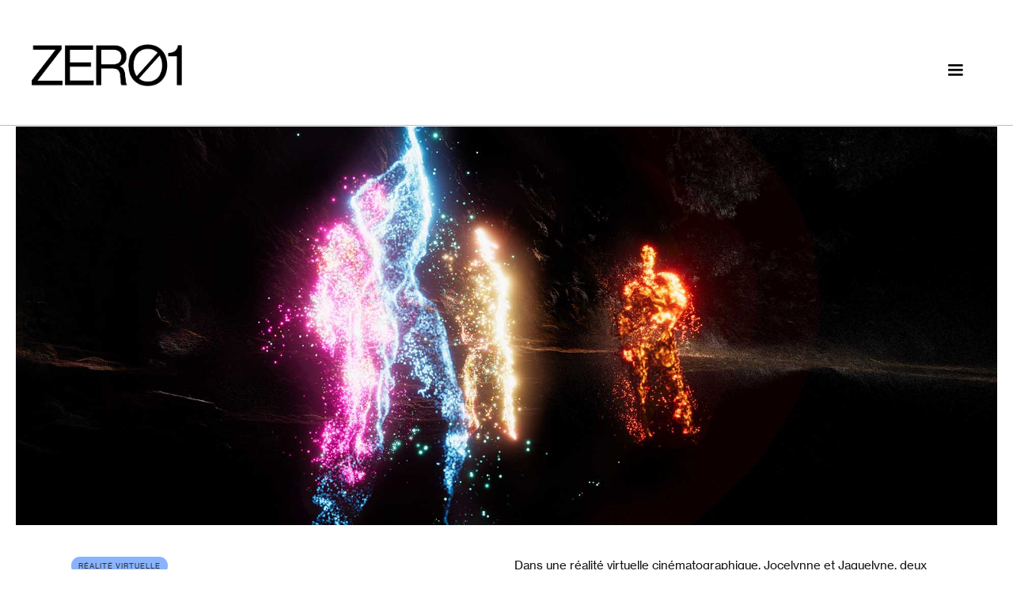

--- FILE ---
content_type: text/html
request_url: https://www.festivalzero1.com/projets/floating-with-spirits
body_size: 5065
content:
<!DOCTYPE html><!-- Last Published: Sat Jan 17 2026 17:10:04 GMT+0000 (Coordinated Universal Time) --><html data-wf-domain="www.festivalzero1.com" data-wf-page="63d10691ad8365f5d3c8e5fb" data-wf-site="6007ffebce3939603519ef2a" lang="fr" data-wf-collection="63d10691ad836541eec8e5fe" data-wf-item-slug="floating-with-spirits"><head><meta charset="utf-8"/><title>Festival Zéro 1 - Floating With Spirits - Juanita Onzaga</title><meta content="Festival Zéro 1 - Festival des arts hybrides et cultures numériques à La Rochelle" name="description"/><meta content="Festival Zéro 1 - Floating With Spirits - Juanita Onzaga" property="og:title"/><meta content="Festival Zéro 1 - Festival des arts hybrides et cultures numériques à La Rochelle" property="og:description"/><meta content="https://cdn.prod.website-files.com/60080ed95d1c43249dc0fa69/65f1b119b62cfb68aae88e86_Q_opwLLIBIOV2rCbXAZAb6hRi2QeVuQxMCR9UqWFRT8.jpeg" property="og:image"/><meta content="Festival Zéro 1 - Floating With Spirits - Juanita Onzaga" property="twitter:title"/><meta content="Festival Zéro 1 - Festival des arts hybrides et cultures numériques à La Rochelle" property="twitter:description"/><meta content="https://cdn.prod.website-files.com/60080ed95d1c43249dc0fa69/65f1b119b62cfb68aae88e86_Q_opwLLIBIOV2rCbXAZAb6hRi2QeVuQxMCR9UqWFRT8.jpeg" property="twitter:image"/><meta property="og:type" content="website"/><meta content="summary_large_image" name="twitter:card"/><meta content="width=device-width, initial-scale=1" name="viewport"/><link href="https://cdn.prod.website-files.com/6007ffebce3939603519ef2a/css/festival-zero-1.shared.d0cd29038.css" rel="stylesheet" type="text/css" integrity="sha384-0M0pA4h9htsVTZI+wVLhbyC5qD1xwfYbmmosb8DVhGnlJfew62+p38V+h6Cus1Eo" crossorigin="anonymous"/><script type="text/javascript">!function(o,c){var n=c.documentElement,t=" w-mod-";n.className+=t+"js",("ontouchstart"in o||o.DocumentTouch&&c instanceof DocumentTouch)&&(n.className+=t+"touch")}(window,document);</script><link href="https://cdn.prod.website-files.com/6007ffebce3939603519ef2a/600944060f232f774bff18f2_favicon-festival-zero-1.png" rel="shortcut icon" type="image/x-icon"/><link href="https://cdn.prod.website-files.com/6007ffebce3939603519ef2a/6009440b221386c38877ecf9_webclip-festival-zero-1.png" rel="apple-touch-icon"/><script async defer data-domain="festivalzero1.com" src="https://plausible.io/js/plausible.js"></script>

<script type="text/javascript">
    (function(c,l,a,r,i,t,y){
        c[a]=c[a]||function(){(c[a].q=c[a].q||[]).push(arguments)};
        t=l.createElement(r);t.async=1;t.src="https://www.clarity.ms/tag/"+i;
        y=l.getElementsByTagName(r)[0];y.parentNode.insertBefore(t,y);
    })(window, document, "clarity", "script", "l77s11lzbz");
</script>

<script>
console.clear();
/* globals
  $
*/

const data = {
    months: {
        en: [
            'January', 'February', 'March', 'April', 'May', 'June',
            'July', 'August', 'September', 'October', 'November', 'December',
        ],
        local: [],
    },
    days: {
        en: [
            'Monday', 'Tuesday', 'Wednesday', 'Thursday', 'Friday', 'Saturday', 'Sunday',
        ],
        local: [],
    }
};

data.months.local = [
    'janvier', 'février', 'mars', 'avril', 'may', 'juin',
    'juillet', 'août', 'septembre', 'octobre', 'novembre', 'décembre',
];
data.days.local = [
    'lundi', 'mardi', 'mercredi', 'jeudi', 'vendredi', 'samedi', 'dimanche',
];

if (data.months.local.length !== 12) {
    console.error('Months are incorrect! Check your script.')
}
if (data.days.local.length !== 7) {
    console.error('Days are incorrect! Check your script.')
}

const shortenDaysMonths = daymonth => daymonth.substring(0, 3);
const convertToLocal = (daydate, whatToConvert) => {
    whatToConvert.each(function() {
        const theObject = $(this);
        let text = theObject.text();

        if (daydate === 'm' || daydate === 'month' || daydate === 'months') {
            for (let i = 0; i < data.months.en.length; i++) {
                text = text.replace(data.months.en[i], data.months.local[i])
                text = text.replace(shortenDaysMonths(data.months.en[i]), shortenDaysMonths(data.months.local[i]))
                theObject.text(text)
            }
        } else if (daydate === 'd' || daydate === 'day' || daydate === 'days') {
            for (let i = 0; i < data.days.en.length; i++) {
                text = text.replace(data.days.en[i], data.days.local[i])
                text = text.replace(shortenDaysMonths(data.days.en[i]), shortenDaysMonths(data.days.local[i]))
                theObject.text(text)
            }
        }
    });
};
</script><!-- [Attributes by Finsweet] CMS Nest -->
<script async src="https://cdn.jsdelivr.net/npm/@finsweet/attributes-cmsnest@1/cmsnest.js"></script></head><body><div data-collapse="all" data-animation="default" data-duration="400" data-easing="ease" data-easing2="ease" role="banner" class="navbar w-nav"><div class="menu-wrapper"><a href="/" class="w-nav-brand"><img src="https://cdn.prod.website-files.com/6007ffebce3939603519ef2a/60083f6a9efd6f02e5cb68b6_logo-festival-zero-1%40150x.png" loading="lazy" width="190" height="Auto" alt="" class="logo-menu"/></a><nav role="navigation" class="nav-menu w-nav-menu"><a href="https://www.festivalzero1.com/#programmation" class="menus w-nav-link">Programmation</a><a href="https://www.festivalzero1.com/#archives" class="menus w-nav-link">Archives</a><a href="/infos" class="menus w-nav-link">Infos &amp; partenaires</a></nav><div class="menu-button black w-nav-button"><div class="icon black w-icon-nav-menu"></div></div></div></div><div class="projet-section"><div style="background-image:url(&quot;https://cdn.prod.website-files.com/60080ed95d1c43249dc0fa69/65f1b119b62cfb68aae88e86_Q_opwLLIBIOV2rCbXAZAb6hRi2QeVuQxMCR9UqWFRT8.jpeg&quot;)" class="projet-image-principale"></div><div class="projet-container-textes w-container"><div class="w-row"><div class="column w-col w-col-6"><div class="projet-types-collection w-dyn-list"><div role="list" class="projet-types-list w-dyn-items"><div role="listitem" class="projet-types-item w-dyn-item"><div class="projet-types-texte">Réalité virtuelle</div></div></div></div><h1 class="projet-titre">Floating With Spirits</h1><h2 class="projet-auteur">Juanita Onzaga</h2><h2 class="projet-auteur w-dyn-bind-empty"></h2><h2 class="projet-auteur w-dyn-bind-empty"></h2><h2 class="projet-auteur w-dyn-bind-empty"></h2><h2 class="projet-auteur w-dyn-bind-empty"></h2><div class="projet-lieux-collection w-dyn-list"><div role="list" class="projet-lieux-list w-dyn-items"><div role="listitem" class="projet-lieux-item w-dyn-item"><h4 class="projet-lieu">La Coursive</h4></div></div></div><div class="projet-date-debut-fin-wrapper"><div class="projet-date-debut-fin dayclass">Thursday</div><div class="projet-date-debut-fin dateclass">28</div><div class="projet-date-debut-fin dateclass">March</div><div class="projet-date-debut-fin">au</div><div class="projet-date-debut-fin dayclass">Sunday</div><div class="projet-date-debut-fin dateclass">31</div><div class="projet-date-debut-fin dateclass">March</div></div><div class="projet-date-unique-wrapper"><div class="projet-date-unique dayclass w-condition-invisible">Du 28 au 31 mars</div><div class="projet-date-unique-block _1 w-condition-invisible"><div class="projet-date-unique dayclass">Thursday</div><div class="projet-date-unique">28</div><div class="projet-date-unique dateclass">March</div><div class="projet-date-unique">à</div><div class="projet-date-horaire-unique">13:30</div></div><div class="projet-date-unique-block _2 w-condition-invisible"><div class="projet-date-unique dayclass w-dyn-bind-empty"></div><div class="projet-date-unique w-dyn-bind-empty"></div><div class="projet-date-unique dateclass w-dyn-bind-empty"></div><div class="projet-date-unique">à</div><div class="projet-date-horaire-unique w-dyn-bind-empty"></div></div><div class="projet-date-unique-block _3 w-condition-invisible"><div class="projet-date-unique dayclass w-dyn-bind-empty"></div><div class="projet-date-unique w-dyn-bind-empty"></div><div class="projet-date-unique dateclass w-dyn-bind-empty"></div><div class="projet-date-unique">à</div><div class="projet-date-horaire-unique w-dyn-bind-empty"></div></div><div class="projet-date-unique-block _4 w-condition-invisible"><div class="projet-date-unique dayclass w-dyn-bind-empty"></div><div class="projet-date-unique w-dyn-bind-empty"></div><div class="projet-date-unique dateclass w-dyn-bind-empty"></div><div class="projet-date-unique">à</div><div class="projet-date-horaire-unique w-dyn-bind-empty"></div></div></div><div class="projet-horaires">13:30 - 19:00</div><div class="projet-date-annee">2024</div><div class="texte-courant programme w-dyn-bind-empty w-richtext"></div></div><div class="w-col w-col-6"><div class="texte-courant projet w-richtext"><p>Dans une réalité virtuelle cinématographique, Jocelynne et Jaquelyne, deux sœurs mazatèques, racontent des récits magiques hérités de leur grand-mère chamane à Oaxaca, Mexique. Entourées de nature luxuriante, elles célèbrent le jour des morts, moment où les esprits visitent les vivants. Ces récits soulignent l’importance de reconnecter avec les savoirs ancestraux mazatèques dans un monde nécessitant un nouveau regard sur la nature.</p></div><div class="texte-courant petit w-dyn-bind-empty w-richtext"></div><div class="projet-bouton-inscription w-condition-invisible"><div class="projet-inscription-titre">Entrée libre sur réservation</div><a href="#" class="projet-bouton">Je m&#x27;inscris</a></div><div class="projet-video"><div class="w-dyn-bind-empty w-video w-embed"></div></div><h1 class="projet-auteur-nom w-condition-invisible">Juanita Onzaga</h1><div class="projet-auteur-wrapper"><div style="background-image:none" class="projet-auteur-photo w-condition-invisible"></div><div class="prog-auteur-infos"><div class="texte-courant petit w-dyn-bind-empty w-richtext"></div><a href="#" class="projet-auteur-liens w-condition-invisible">Website</a><a href="#" class="projet-auteur-liens w-condition-invisible">Chaine vidéo</a><a href="#" class="projet-auteur-liens w-condition-invisible">Facebook</a><a href="#" class="projet-auteur-liens w-condition-invisible">Instagram</a><a href="#" class="projet-auteur-liens w-condition-invisible">Twitter</a><a href="#" class="projet-auteur-liens w-condition-invisible">LinkedIn</a><a href="#" class="projet-auteur-liens w-condition-invisible">TikTok</a></div></div><h1 class="projet-auteur-nom w-condition-invisible w-dyn-bind-empty"></h1><div class="projet-auteur-wrapper w-condition-invisible"><div style="background-image:none" class="projet-auteur-photo"></div><div class="prog-auteur-infos"><div class="texte-courant petit w-dyn-bind-empty w-richtext"></div><a href="#" class="projet-auteur-liens w-condition-invisible">Website</a><a href="#" class="projet-auteur-liens w-condition-invisible">Chaine vidéo</a><a href="#" class="projet-auteur-liens w-condition-invisible">Instagram</a><a href="#" class="projet-auteur-liens w-condition-invisible">Facebook</a><a href="#" class="projet-auteur-liens w-condition-invisible">LinkedIn</a><a href="#" class="projet-auteur-liens w-condition-invisible">Twitter</a></div></div><h1 class="projet-auteur-nom w-condition-invisible w-dyn-bind-empty"></h1><div class="projet-auteur-wrapper w-condition-invisible"><div style="background-image:none" class="projet-auteur-photo"></div><div class="prog-auteur-infos"><div class="texte-courant petit w-dyn-bind-empty w-richtext"></div><a href="#" class="projet-auteur-liens w-condition-invisible">Website</a><a href="#" class="projet-auteur-liens w-condition-invisible">Website</a><a href="#" class="projet-auteur-liens w-condition-invisible">Facebook</a><a href="#" class="projet-auteur-liens w-condition-invisible">Instagram</a><a href="#" class="projet-auteur-liens w-condition-invisible">Twitter</a></div></div><h1 class="projet-auteur-nom w-condition-invisible w-dyn-bind-empty"></h1><div class="projet-auteur-wrapper w-condition-invisible"><div style="background-image:none" class="projet-auteur-photo"></div><div class="prog-auteur-infos"><div class="texte-courant petit w-dyn-bind-empty w-richtext"></div><a href="#" class="projet-auteur-liens w-condition-invisible">Website</a><a href="#" class="projet-auteur-liens w-condition-invisible">Website</a><a href="#" class="projet-auteur-liens w-condition-invisible">Facebook</a><a href="#" class="projet-auteur-liens w-condition-invisible">Instagram</a><a href="#" class="projet-auteur-liens w-condition-invisible">Twitter</a></div></div><h1 class="projet-auteur-nom w-condition-invisible w-dyn-bind-empty"></h1><div class="projet-auteur-wrapper w-condition-invisible"><div style="background-image:none" class="projet-auteur-photo"></div><div class="prog-auteur-infos"><div class="texte-courant petit w-dyn-bind-empty w-richtext"></div><a href="#" class="projet-auteur-liens w-condition-invisible">Website</a><a href="#" class="projet-auteur-liens w-condition-invisible">Website</a><a href="#" class="projet-auteur-liens w-condition-invisible">Facebook</a><a href="#" class="projet-auteur-liens w-condition-invisible">Instagram</a><a href="#" class="projet-auteur-liens w-condition-invisible">Twitter</a></div></div></div></div></div><div class="projet-container-multimages w-container"><div class="projet-imgs-secondaires"><div data-delay="4000" data-animation="slide" class="slider-2 w-slider" data-autoplay="false" data-easing="ease" data-hide-arrows="false" data-disable-swipe="false" data-autoplay-limit="0" data-nav-spacing="3" data-duration="500" data-infinite="true" id="MultiImageSlider"><div class="w-slider-mask"><div class="slide-cms-multiimages w-condition-invisible w-slide"></div><div class="slide-cms-multiimages w-slide"></div><div class="slide-cms-multiimages w-slide"></div><div class="slide-cms-multiimages w-slide"></div><div class="slide-cms-multiimages w-slide"></div><div class="slide-cms-multiimages w-slide"></div><div class="slide-cms-multiimages w-slide"></div><div class="slide-cms-multiimages w-slide"></div><div class="slide-cms-multiimages w-slide"></div><div class="slide-cms-multiimages w-slide"></div></div><div class="w-slider-arrow-left"><div class="w-icon-slider-left"></div></div><div class="w-slider-arrow-right"><div class="w-icon-slider-right"></div></div><div class="w-slider-nav w-round"></div></div><div id="MultiImageCollectionWrapper" class="w-dyn-list"><script type="text/x-wf-template" id="wf-template-0b113498-8bde-7a55-826e-86a96a154408">%3Cdiv%20style%3D%22background-image%3Anone%22%20role%3D%22listitem%22%20class%3D%22w-dyn-item%20w-dyn-repeater-item%22%3E%3C%2Fdiv%3E</script><div role="list" class="w-dyn-items w-dyn-hide"></div><div class="w-dyn-empty"><div>No items found.</div></div></div></div></div><div class="projet-images-wrapper w-condition-invisible w-container"><div class="w-dyn-list"><script type="text/x-wf-template" id="wf-template-bc4b4212-83e8-345a-e923-29733eb8588e">%3Cdiv%20role%3D%22listitem%22%20class%3D%22w-dyn-item%20w-dyn-repeater-item%22%3E%3Cdiv%20class%3D%22projet-multi-images-wrapper%22%3E%3Ca%20href%3D%22%23%22%20class%3D%22w-inline-block%20w-dyn-bind-empty%20w-lightbox%22%3E%3Cimg%20src%3D%22%22%20loading%3D%22lazy%22%20alt%3D%22%22%20class%3D%22w-dyn-bind-empty%22%2F%3E%3Cscript%20type%3D%22application%2Fjson%22%20class%3D%22w-json%22%3E%7B%0A%20%20%22items%22%3A%20%5B%5D%2C%0A%20%20%22group%22%3A%20%22%22%0A%7D%3C%2Fscript%3E%3C%2Fa%3E%3C%2Fdiv%3E%3C%2Fdiv%3E</script><div role="list" class="collection-list-6 w-dyn-items w-dyn-hide"></div><div class="w-dyn-empty"><div>No items found.</div></div></div></div></div><footer id="footer" class="footer"><div class="footer-flex-container"><a href="/" class="footer-logo-link w-inline-block"><img src="https://cdn.prod.website-files.com/6007ffebce3939603519ef2a/6008b3415ff63df242502ce1_logo-festival-zero-1-complet%40150x.png" width="200" alt="" class="footer-image"/></a><div><h2 class="footer-heading">ZERØ1<br/>30 mars au 6 avril 2026<br/>Festival des arts hybrides <br/>et cultures numériques</h2><ul role="list" class="w-list-unstyled"><li><a href="https://www.festivalzero1.com/#programmation" class="footer-link">Programmation</a></li><li><a href="https://www.festivalzero1.com/#archives" class="footer-link">Archives</a></li><li><a href="/infos" class="footer-link">Infos &amp; partenaires</a></li></ul></div><div><h2 class="footer-heading">Contacts</h2><ul role="list" class="w-list-unstyled"><li><a href="mailto:contact@festivalzero1.com" class="footer-link">Email</a></li><li><a href="#" class="footer-link">Dossier de presse</a></li></ul></div><div><h2 class="footer-heading">Réseaux</h2><ul role="list" class="w-list-unstyled"><li><a href="https://www.instagram.com/festivalzero1/" target="_blank" class="footer-link">Instagram</a></li><li><a href="https://www.facebook.com/festivalzero1/" target="_blank" class="footer-link">Facebook</a></li></ul></div></div><div>© 2026 Festival ZERØ1</div></footer><script src="https://d3e54v103j8qbb.cloudfront.net/js/jquery-3.5.1.min.dc5e7f18c8.js?site=6007ffebce3939603519ef2a" type="text/javascript" integrity="sha256-9/aliU8dGd2tb6OSsuzixeV4y/faTqgFtohetphbbj0=" crossorigin="anonymous"></script><script src="https://cdn.prod.website-files.com/6007ffebce3939603519ef2a/js/festival-zero-1.schunk.c2cf5e5a504fdc54.js" type="text/javascript" integrity="sha384-4IppPrhf8ebXNnj9EV2wYoqeKkewEfhgs9xfg1RWaO6Cmljly97mlq6peY9C5jLF" crossorigin="anonymous"></script><script src="https://cdn.prod.website-files.com/6007ffebce3939603519ef2a/js/festival-zero-1.6161bc00.28b11d06dfeb549d.js" type="text/javascript" integrity="sha384-owPPzeHey9CiprsQeNBaJLKkXim6NUerUcWCljHtt59ueqXEM+L4ZA/9GNCCizgZ" crossorigin="anonymous"></script>    <script>
      const allDates = $('.dateclass');
      const allDays = $('.dayclass');

      convertToLocal('m', allDates);
      convertToLocal('d', allDays);
    </script>
    
    
<script>
(function () {
    var sliderId = 'MultiImageSlider';
    var collectionListWrapperId = 'MultiImageCollectionWrapper';
    var slideClass = 'w-slide';
    var leftArrowClass = 'w-slider-arrow-left';
    var rightArrowClass = 'w-slider-arrow-right';
    var slideNavClass = 'w-slider-nav';
    var collectionItemClass = 'w-dyn-item';
    
    var $slider = $('#' + sliderId);
    var $slides = $slider.find('.' + slideClass);
    var $collectionWrapper = $('#' + collectionListWrapperId);
    var $images = $collectionWrapper.find('.' + collectionItemClass);
    if ($slider && $collectionWrapper) {
        $slider.css('opacity', 0);
        if (!$images || !$images.length) {
            $slider.remove();
        }
        else {
            var imgCount = $images.length;
            var slideCount = $slides.length;
            if (imgCount > slideCount) imgCount = slideCount;
            for (var i = 0; i < imgCount; i++) {
                $slides[i].style.backgroundImage = $images[i].style.backgroundImage;
            }
            for (var i = slideCount; i > imgCount; i--) {
                $slides[i - 1].remove();
            }

            if (imgCount < 2) {
                $slider.find('.' + leftArrowClass + ', .' + rightArrowClass + ', .' + slideNavClass).remove();
            }
            $slider.css('opacity', 1);
        }
        $collectionWrapper.remove();
    }   
})();
</script></body></html>

--- FILE ---
content_type: text/css
request_url: https://cdn.prod.website-files.com/6007ffebce3939603519ef2a/css/festival-zero-1.shared.d0cd29038.css
body_size: 14303
content:
html {
  -webkit-text-size-adjust: 100%;
  -ms-text-size-adjust: 100%;
  font-family: sans-serif;
}

body {
  margin: 0;
}

article, aside, details, figcaption, figure, footer, header, hgroup, main, menu, nav, section, summary {
  display: block;
}

audio, canvas, progress, video {
  vertical-align: baseline;
  display: inline-block;
}

audio:not([controls]) {
  height: 0;
  display: none;
}

[hidden], template {
  display: none;
}

a {
  background-color: #0000;
}

a:active, a:hover {
  outline: 0;
}

abbr[title] {
  border-bottom: 1px dotted;
}

b, strong {
  font-weight: bold;
}

dfn {
  font-style: italic;
}

h1 {
  margin: .67em 0;
  font-size: 2em;
}

mark {
  color: #000;
  background: #ff0;
}

small {
  font-size: 80%;
}

sub, sup {
  vertical-align: baseline;
  font-size: 75%;
  line-height: 0;
  position: relative;
}

sup {
  top: -.5em;
}

sub {
  bottom: -.25em;
}

img {
  border: 0;
}

svg:not(:root) {
  overflow: hidden;
}

hr {
  box-sizing: content-box;
  height: 0;
}

pre {
  overflow: auto;
}

code, kbd, pre, samp {
  font-family: monospace;
  font-size: 1em;
}

button, input, optgroup, select, textarea {
  color: inherit;
  font: inherit;
  margin: 0;
}

button {
  overflow: visible;
}

button, select {
  text-transform: none;
}

button, html input[type="button"], input[type="reset"] {
  -webkit-appearance: button;
  cursor: pointer;
}

button[disabled], html input[disabled] {
  cursor: default;
}

button::-moz-focus-inner, input::-moz-focus-inner {
  border: 0;
  padding: 0;
}

input {
  line-height: normal;
}

input[type="checkbox"], input[type="radio"] {
  box-sizing: border-box;
  padding: 0;
}

input[type="number"]::-webkit-inner-spin-button, input[type="number"]::-webkit-outer-spin-button {
  height: auto;
}

input[type="search"] {
  -webkit-appearance: none;
}

input[type="search"]::-webkit-search-cancel-button, input[type="search"]::-webkit-search-decoration {
  -webkit-appearance: none;
}

legend {
  border: 0;
  padding: 0;
}

textarea {
  overflow: auto;
}

optgroup {
  font-weight: bold;
}

table {
  border-collapse: collapse;
  border-spacing: 0;
}

td, th {
  padding: 0;
}

@font-face {
  font-family: webflow-icons;
  src: url("[data-uri]") format("truetype");
  font-weight: normal;
  font-style: normal;
}

[class^="w-icon-"], [class*=" w-icon-"] {
  speak: none;
  font-variant: normal;
  text-transform: none;
  -webkit-font-smoothing: antialiased;
  -moz-osx-font-smoothing: grayscale;
  font-style: normal;
  font-weight: normal;
  line-height: 1;
  font-family: webflow-icons !important;
}

.w-icon-slider-right:before {
  content: "";
}

.w-icon-slider-left:before {
  content: "";
}

.w-icon-nav-menu:before {
  content: "";
}

.w-icon-arrow-down:before, .w-icon-dropdown-toggle:before {
  content: "";
}

.w-icon-file-upload-remove:before {
  content: "";
}

.w-icon-file-upload-icon:before {
  content: "";
}

* {
  box-sizing: border-box;
}

html {
  height: 100%;
}

body {
  color: #333;
  background-color: #fff;
  min-height: 100%;
  margin: 0;
  font-family: Arial, sans-serif;
  font-size: 14px;
  line-height: 20px;
}

img {
  vertical-align: middle;
  max-width: 100%;
  display: inline-block;
}

html.w-mod-touch * {
  background-attachment: scroll !important;
}

.w-block {
  display: block;
}

.w-inline-block {
  max-width: 100%;
  display: inline-block;
}

.w-clearfix:before, .w-clearfix:after {
  content: " ";
  grid-area: 1 / 1 / 2 / 2;
  display: table;
}

.w-clearfix:after {
  clear: both;
}

.w-hidden {
  display: none;
}

.w-button {
  color: #fff;
  line-height: inherit;
  cursor: pointer;
  background-color: #3898ec;
  border: 0;
  border-radius: 0;
  padding: 9px 15px;
  text-decoration: none;
  display: inline-block;
}

input.w-button {
  -webkit-appearance: button;
}

html[data-w-dynpage] [data-w-cloak] {
  color: #0000 !important;
}

.w-code-block {
  margin: unset;
}

pre.w-code-block code {
  all: inherit;
}

.w-optimization {
  display: contents;
}

.w-webflow-badge, .w-webflow-badge > img {
  box-sizing: unset;
  width: unset;
  height: unset;
  max-height: unset;
  max-width: unset;
  min-height: unset;
  min-width: unset;
  margin: unset;
  padding: unset;
  float: unset;
  clear: unset;
  border: unset;
  border-radius: unset;
  background: unset;
  background-image: unset;
  background-position: unset;
  background-size: unset;
  background-repeat: unset;
  background-origin: unset;
  background-clip: unset;
  background-attachment: unset;
  background-color: unset;
  box-shadow: unset;
  transform: unset;
  direction: unset;
  font-family: unset;
  font-weight: unset;
  color: unset;
  font-size: unset;
  line-height: unset;
  font-style: unset;
  font-variant: unset;
  text-align: unset;
  letter-spacing: unset;
  -webkit-text-decoration: unset;
  text-decoration: unset;
  text-indent: unset;
  text-transform: unset;
  list-style-type: unset;
  text-shadow: unset;
  vertical-align: unset;
  cursor: unset;
  white-space: unset;
  word-break: unset;
  word-spacing: unset;
  word-wrap: unset;
  transition: unset;
}

.w-webflow-badge {
  white-space: nowrap;
  cursor: pointer;
  box-shadow: 0 0 0 1px #0000001a, 0 1px 3px #0000001a;
  visibility: visible !important;
  opacity: 1 !important;
  z-index: 2147483647 !important;
  color: #aaadb0 !important;
  overflow: unset !important;
  background-color: #fff !important;
  border-radius: 3px !important;
  width: auto !important;
  height: auto !important;
  margin: 0 !important;
  padding: 6px !important;
  font-size: 12px !important;
  line-height: 14px !important;
  text-decoration: none !important;
  display: inline-block !important;
  position: fixed !important;
  inset: auto 12px 12px auto !important;
  transform: none !important;
}

.w-webflow-badge > img {
  position: unset;
  visibility: unset !important;
  opacity: 1 !important;
  vertical-align: middle !important;
  display: inline-block !important;
}

h1, h2, h3, h4, h5, h6 {
  margin-bottom: 10px;
  font-weight: bold;
}

h1 {
  margin-top: 20px;
  font-size: 38px;
  line-height: 44px;
}

h2 {
  margin-top: 20px;
  font-size: 32px;
  line-height: 36px;
}

h3 {
  margin-top: 20px;
  font-size: 24px;
  line-height: 30px;
}

h4 {
  margin-top: 10px;
  font-size: 18px;
  line-height: 24px;
}

h5 {
  margin-top: 10px;
  font-size: 14px;
  line-height: 20px;
}

h6 {
  margin-top: 10px;
  font-size: 12px;
  line-height: 18px;
}

p {
  margin-top: 0;
  margin-bottom: 10px;
}

blockquote {
  border-left: 5px solid #e2e2e2;
  margin: 0 0 10px;
  padding: 10px 20px;
  font-size: 18px;
  line-height: 22px;
}

figure {
  margin: 0 0 10px;
}

figcaption {
  text-align: center;
  margin-top: 5px;
}

ul, ol {
  margin-top: 0;
  margin-bottom: 10px;
  padding-left: 40px;
}

.w-list-unstyled {
  padding-left: 0;
  list-style: none;
}

.w-embed:before, .w-embed:after {
  content: " ";
  grid-area: 1 / 1 / 2 / 2;
  display: table;
}

.w-embed:after {
  clear: both;
}

.w-video {
  width: 100%;
  padding: 0;
  position: relative;
}

.w-video iframe, .w-video object, .w-video embed {
  border: none;
  width: 100%;
  height: 100%;
  position: absolute;
  top: 0;
  left: 0;
}

fieldset {
  border: 0;
  margin: 0;
  padding: 0;
}

button, [type="button"], [type="reset"] {
  cursor: pointer;
  -webkit-appearance: button;
  border: 0;
}

.w-form {
  margin: 0 0 15px;
}

.w-form-done {
  text-align: center;
  background-color: #ddd;
  padding: 20px;
  display: none;
}

.w-form-fail {
  background-color: #ffdede;
  margin-top: 10px;
  padding: 10px;
  display: none;
}

label {
  margin-bottom: 5px;
  font-weight: bold;
  display: block;
}

.w-input, .w-select {
  color: #333;
  vertical-align: middle;
  background-color: #fff;
  border: 1px solid #ccc;
  width: 100%;
  height: 38px;
  margin-bottom: 10px;
  padding: 8px 12px;
  font-size: 14px;
  line-height: 1.42857;
  display: block;
}

.w-input::placeholder, .w-select::placeholder {
  color: #999;
}

.w-input:focus, .w-select:focus {
  border-color: #3898ec;
  outline: 0;
}

.w-input[disabled], .w-select[disabled], .w-input[readonly], .w-select[readonly], fieldset[disabled] .w-input, fieldset[disabled] .w-select {
  cursor: not-allowed;
}

.w-input[disabled]:not(.w-input-disabled), .w-select[disabled]:not(.w-input-disabled), .w-input[readonly], .w-select[readonly], fieldset[disabled]:not(.w-input-disabled) .w-input, fieldset[disabled]:not(.w-input-disabled) .w-select {
  background-color: #eee;
}

textarea.w-input, textarea.w-select {
  height: auto;
}

.w-select {
  background-color: #f3f3f3;
}

.w-select[multiple] {
  height: auto;
}

.w-form-label {
  cursor: pointer;
  margin-bottom: 0;
  font-weight: normal;
  display: inline-block;
}

.w-radio {
  margin-bottom: 5px;
  padding-left: 20px;
  display: block;
}

.w-radio:before, .w-radio:after {
  content: " ";
  grid-area: 1 / 1 / 2 / 2;
  display: table;
}

.w-radio:after {
  clear: both;
}

.w-radio-input {
  float: left;
  margin: 3px 0 0 -20px;
  line-height: normal;
}

.w-file-upload {
  margin-bottom: 10px;
  display: block;
}

.w-file-upload-input {
  opacity: 0;
  z-index: -100;
  width: .1px;
  height: .1px;
  position: absolute;
  overflow: hidden;
}

.w-file-upload-default, .w-file-upload-uploading, .w-file-upload-success {
  color: #333;
  display: inline-block;
}

.w-file-upload-error {
  margin-top: 10px;
  display: block;
}

.w-file-upload-default.w-hidden, .w-file-upload-uploading.w-hidden, .w-file-upload-error.w-hidden, .w-file-upload-success.w-hidden {
  display: none;
}

.w-file-upload-uploading-btn {
  cursor: pointer;
  background-color: #fafafa;
  border: 1px solid #ccc;
  margin: 0;
  padding: 8px 12px;
  font-size: 14px;
  font-weight: normal;
  display: flex;
}

.w-file-upload-file {
  background-color: #fafafa;
  border: 1px solid #ccc;
  flex-grow: 1;
  justify-content: space-between;
  margin: 0;
  padding: 8px 9px 8px 11px;
  display: flex;
}

.w-file-upload-file-name {
  font-size: 14px;
  font-weight: normal;
  display: block;
}

.w-file-remove-link {
  cursor: pointer;
  width: auto;
  height: auto;
  margin-top: 3px;
  margin-left: 10px;
  padding: 3px;
  display: block;
}

.w-icon-file-upload-remove {
  margin: auto;
  font-size: 10px;
}

.w-file-upload-error-msg {
  color: #ea384c;
  padding: 2px 0;
  display: inline-block;
}

.w-file-upload-info {
  padding: 0 12px;
  line-height: 38px;
  display: inline-block;
}

.w-file-upload-label {
  cursor: pointer;
  background-color: #fafafa;
  border: 1px solid #ccc;
  margin: 0;
  padding: 8px 12px;
  font-size: 14px;
  font-weight: normal;
  display: inline-block;
}

.w-icon-file-upload-icon, .w-icon-file-upload-uploading {
  width: 20px;
  margin-right: 8px;
  display: inline-block;
}

.w-icon-file-upload-uploading {
  height: 20px;
}

.w-container {
  max-width: 940px;
  margin-left: auto;
  margin-right: auto;
}

.w-container:before, .w-container:after {
  content: " ";
  grid-area: 1 / 1 / 2 / 2;
  display: table;
}

.w-container:after {
  clear: both;
}

.w-container .w-row {
  margin-left: -10px;
  margin-right: -10px;
}

.w-row:before, .w-row:after {
  content: " ";
  grid-area: 1 / 1 / 2 / 2;
  display: table;
}

.w-row:after {
  clear: both;
}

.w-row .w-row {
  margin-left: 0;
  margin-right: 0;
}

.w-col {
  float: left;
  width: 100%;
  min-height: 1px;
  padding-left: 10px;
  padding-right: 10px;
  position: relative;
}

.w-col .w-col {
  padding-left: 0;
  padding-right: 0;
}

.w-col-1 {
  width: 8.33333%;
}

.w-col-2 {
  width: 16.6667%;
}

.w-col-3 {
  width: 25%;
}

.w-col-4 {
  width: 33.3333%;
}

.w-col-5 {
  width: 41.6667%;
}

.w-col-6 {
  width: 50%;
}

.w-col-7 {
  width: 58.3333%;
}

.w-col-8 {
  width: 66.6667%;
}

.w-col-9 {
  width: 75%;
}

.w-col-10 {
  width: 83.3333%;
}

.w-col-11 {
  width: 91.6667%;
}

.w-col-12 {
  width: 100%;
}

.w-hidden-main {
  display: none !important;
}

@media screen and (max-width: 991px) {
  .w-container {
    max-width: 728px;
  }

  .w-hidden-main {
    display: inherit !important;
  }

  .w-hidden-medium {
    display: none !important;
  }

  .w-col-medium-1 {
    width: 8.33333%;
  }

  .w-col-medium-2 {
    width: 16.6667%;
  }

  .w-col-medium-3 {
    width: 25%;
  }

  .w-col-medium-4 {
    width: 33.3333%;
  }

  .w-col-medium-5 {
    width: 41.6667%;
  }

  .w-col-medium-6 {
    width: 50%;
  }

  .w-col-medium-7 {
    width: 58.3333%;
  }

  .w-col-medium-8 {
    width: 66.6667%;
  }

  .w-col-medium-9 {
    width: 75%;
  }

  .w-col-medium-10 {
    width: 83.3333%;
  }

  .w-col-medium-11 {
    width: 91.6667%;
  }

  .w-col-medium-12 {
    width: 100%;
  }

  .w-col-stack {
    width: 100%;
    left: auto;
    right: auto;
  }
}

@media screen and (max-width: 767px) {
  .w-hidden-main, .w-hidden-medium {
    display: inherit !important;
  }

  .w-hidden-small {
    display: none !important;
  }

  .w-row, .w-container .w-row {
    margin-left: 0;
    margin-right: 0;
  }

  .w-col {
    width: 100%;
    left: auto;
    right: auto;
  }

  .w-col-small-1 {
    width: 8.33333%;
  }

  .w-col-small-2 {
    width: 16.6667%;
  }

  .w-col-small-3 {
    width: 25%;
  }

  .w-col-small-4 {
    width: 33.3333%;
  }

  .w-col-small-5 {
    width: 41.6667%;
  }

  .w-col-small-6 {
    width: 50%;
  }

  .w-col-small-7 {
    width: 58.3333%;
  }

  .w-col-small-8 {
    width: 66.6667%;
  }

  .w-col-small-9 {
    width: 75%;
  }

  .w-col-small-10 {
    width: 83.3333%;
  }

  .w-col-small-11 {
    width: 91.6667%;
  }

  .w-col-small-12 {
    width: 100%;
  }
}

@media screen and (max-width: 479px) {
  .w-container {
    max-width: none;
  }

  .w-hidden-main, .w-hidden-medium, .w-hidden-small {
    display: inherit !important;
  }

  .w-hidden-tiny {
    display: none !important;
  }

  .w-col {
    width: 100%;
  }

  .w-col-tiny-1 {
    width: 8.33333%;
  }

  .w-col-tiny-2 {
    width: 16.6667%;
  }

  .w-col-tiny-3 {
    width: 25%;
  }

  .w-col-tiny-4 {
    width: 33.3333%;
  }

  .w-col-tiny-5 {
    width: 41.6667%;
  }

  .w-col-tiny-6 {
    width: 50%;
  }

  .w-col-tiny-7 {
    width: 58.3333%;
  }

  .w-col-tiny-8 {
    width: 66.6667%;
  }

  .w-col-tiny-9 {
    width: 75%;
  }

  .w-col-tiny-10 {
    width: 83.3333%;
  }

  .w-col-tiny-11 {
    width: 91.6667%;
  }

  .w-col-tiny-12 {
    width: 100%;
  }
}

.w-widget {
  position: relative;
}

.w-widget-map {
  width: 100%;
  height: 400px;
}

.w-widget-map label {
  width: auto;
  display: inline;
}

.w-widget-map img {
  max-width: inherit;
}

.w-widget-map .gm-style-iw {
  text-align: center;
}

.w-widget-map .gm-style-iw > button {
  display: none !important;
}

.w-widget-twitter {
  overflow: hidden;
}

.w-widget-twitter-count-shim {
  vertical-align: top;
  text-align: center;
  background: #fff;
  border: 1px solid #758696;
  border-radius: 3px;
  width: 28px;
  height: 20px;
  display: inline-block;
  position: relative;
}

.w-widget-twitter-count-shim * {
  pointer-events: none;
  -webkit-user-select: none;
  user-select: none;
}

.w-widget-twitter-count-shim .w-widget-twitter-count-inner {
  text-align: center;
  color: #999;
  font-family: serif;
  font-size: 15px;
  line-height: 12px;
  position: relative;
}

.w-widget-twitter-count-shim .w-widget-twitter-count-clear {
  display: block;
  position: relative;
}

.w-widget-twitter-count-shim.w--large {
  width: 36px;
  height: 28px;
}

.w-widget-twitter-count-shim.w--large .w-widget-twitter-count-inner {
  font-size: 18px;
  line-height: 18px;
}

.w-widget-twitter-count-shim:not(.w--vertical) {
  margin-left: 5px;
  margin-right: 8px;
}

.w-widget-twitter-count-shim:not(.w--vertical).w--large {
  margin-left: 6px;
}

.w-widget-twitter-count-shim:not(.w--vertical):before, .w-widget-twitter-count-shim:not(.w--vertical):after {
  content: " ";
  pointer-events: none;
  border: solid #0000;
  width: 0;
  height: 0;
  position: absolute;
  top: 50%;
  left: 0;
}

.w-widget-twitter-count-shim:not(.w--vertical):before {
  border-width: 4px;
  border-color: #75869600 #5d6c7b #75869600 #75869600;
  margin-top: -4px;
  margin-left: -9px;
}

.w-widget-twitter-count-shim:not(.w--vertical).w--large:before {
  border-width: 5px;
  margin-top: -5px;
  margin-left: -10px;
}

.w-widget-twitter-count-shim:not(.w--vertical):after {
  border-width: 4px;
  border-color: #fff0 #fff #fff0 #fff0;
  margin-top: -4px;
  margin-left: -8px;
}

.w-widget-twitter-count-shim:not(.w--vertical).w--large:after {
  border-width: 5px;
  margin-top: -5px;
  margin-left: -9px;
}

.w-widget-twitter-count-shim.w--vertical {
  width: 61px;
  height: 33px;
  margin-bottom: 8px;
}

.w-widget-twitter-count-shim.w--vertical:before, .w-widget-twitter-count-shim.w--vertical:after {
  content: " ";
  pointer-events: none;
  border: solid #0000;
  width: 0;
  height: 0;
  position: absolute;
  top: 100%;
  left: 50%;
}

.w-widget-twitter-count-shim.w--vertical:before {
  border-width: 5px;
  border-color: #5d6c7b #75869600 #75869600;
  margin-left: -5px;
}

.w-widget-twitter-count-shim.w--vertical:after {
  border-width: 4px;
  border-color: #fff #fff0 #fff0;
  margin-left: -4px;
}

.w-widget-twitter-count-shim.w--vertical .w-widget-twitter-count-inner {
  font-size: 18px;
  line-height: 22px;
}

.w-widget-twitter-count-shim.w--vertical.w--large {
  width: 76px;
}

.w-background-video {
  color: #fff;
  height: 500px;
  position: relative;
  overflow: hidden;
}

.w-background-video > video {
  object-fit: cover;
  z-index: -100;
  background-position: 50%;
  background-size: cover;
  width: 100%;
  height: 100%;
  margin: auto;
  position: absolute;
  inset: -100%;
}

.w-background-video > video::-webkit-media-controls-start-playback-button {
  -webkit-appearance: none;
  display: none !important;
}

.w-background-video--control {
  background-color: #0000;
  padding: 0;
  position: absolute;
  bottom: 1em;
  right: 1em;
}

.w-background-video--control > [hidden] {
  display: none !important;
}

.w-slider {
  text-align: center;
  clear: both;
  -webkit-tap-highlight-color: #0000;
  tap-highlight-color: #0000;
  background: #ddd;
  height: 300px;
  position: relative;
}

.w-slider-mask {
  z-index: 1;
  white-space: nowrap;
  height: 100%;
  display: block;
  position: relative;
  left: 0;
  right: 0;
  overflow: hidden;
}

.w-slide {
  vertical-align: top;
  white-space: normal;
  text-align: left;
  width: 100%;
  height: 100%;
  display: inline-block;
  position: relative;
}

.w-slider-nav {
  z-index: 2;
  text-align: center;
  -webkit-tap-highlight-color: #0000;
  tap-highlight-color: #0000;
  height: 40px;
  margin: auto;
  padding-top: 10px;
  position: absolute;
  inset: auto 0 0;
}

.w-slider-nav.w-round > div {
  border-radius: 100%;
}

.w-slider-nav.w-num > div {
  font-size: inherit;
  line-height: inherit;
  width: auto;
  height: auto;
  padding: .2em .5em;
}

.w-slider-nav.w-shadow > div {
  box-shadow: 0 0 3px #3336;
}

.w-slider-nav-invert {
  color: #fff;
}

.w-slider-nav-invert > div {
  background-color: #2226;
}

.w-slider-nav-invert > div.w-active {
  background-color: #222;
}

.w-slider-dot {
  cursor: pointer;
  background-color: #fff6;
  width: 1em;
  height: 1em;
  margin: 0 3px .5em;
  transition: background-color .1s, color .1s;
  display: inline-block;
  position: relative;
}

.w-slider-dot.w-active {
  background-color: #fff;
}

.w-slider-dot:focus {
  outline: none;
  box-shadow: 0 0 0 2px #fff;
}

.w-slider-dot:focus.w-active {
  box-shadow: none;
}

.w-slider-arrow-left, .w-slider-arrow-right {
  cursor: pointer;
  color: #fff;
  -webkit-tap-highlight-color: #0000;
  tap-highlight-color: #0000;
  -webkit-user-select: none;
  user-select: none;
  width: 80px;
  margin: auto;
  font-size: 40px;
  position: absolute;
  inset: 0;
  overflow: hidden;
}

.w-slider-arrow-left [class^="w-icon-"], .w-slider-arrow-right [class^="w-icon-"], .w-slider-arrow-left [class*=" w-icon-"], .w-slider-arrow-right [class*=" w-icon-"] {
  position: absolute;
}

.w-slider-arrow-left:focus, .w-slider-arrow-right:focus {
  outline: 0;
}

.w-slider-arrow-left {
  z-index: 3;
  right: auto;
}

.w-slider-arrow-right {
  z-index: 4;
  left: auto;
}

.w-icon-slider-left, .w-icon-slider-right {
  width: 1em;
  height: 1em;
  margin: auto;
  inset: 0;
}

.w-slider-aria-label {
  clip: rect(0 0 0 0);
  border: 0;
  width: 1px;
  height: 1px;
  margin: -1px;
  padding: 0;
  position: absolute;
  overflow: hidden;
}

.w-slider-force-show {
  display: block !important;
}

.w-dropdown {
  text-align: left;
  z-index: 900;
  margin-left: auto;
  margin-right: auto;
  display: inline-block;
  position: relative;
}

.w-dropdown-btn, .w-dropdown-toggle, .w-dropdown-link {
  vertical-align: top;
  color: #222;
  text-align: left;
  white-space: nowrap;
  margin-left: auto;
  margin-right: auto;
  padding: 20px;
  text-decoration: none;
  position: relative;
}

.w-dropdown-toggle {
  -webkit-user-select: none;
  user-select: none;
  cursor: pointer;
  padding-right: 40px;
  display: inline-block;
}

.w-dropdown-toggle:focus {
  outline: 0;
}

.w-icon-dropdown-toggle {
  width: 1em;
  height: 1em;
  margin: auto 20px auto auto;
  position: absolute;
  top: 0;
  bottom: 0;
  right: 0;
}

.w-dropdown-list {
  background: #ddd;
  min-width: 100%;
  display: none;
  position: absolute;
}

.w-dropdown-list.w--open {
  display: block;
}

.w-dropdown-link {
  color: #222;
  padding: 10px 20px;
  display: block;
}

.w-dropdown-link.w--current {
  color: #0082f3;
}

.w-dropdown-link:focus {
  outline: 0;
}

@media screen and (max-width: 767px) {
  .w-nav-brand {
    padding-left: 10px;
  }
}

.w-lightbox-backdrop {
  cursor: auto;
  letter-spacing: normal;
  text-indent: 0;
  text-shadow: none;
  text-transform: none;
  visibility: visible;
  white-space: normal;
  word-break: normal;
  word-spacing: normal;
  word-wrap: normal;
  color: #fff;
  text-align: center;
  z-index: 2000;
  opacity: 0;
  -webkit-user-select: none;
  -moz-user-select: none;
  -webkit-tap-highlight-color: transparent;
  background: #000000e6;
  outline: 0;
  font-family: Helvetica Neue, Helvetica, Ubuntu, Segoe UI, Verdana, sans-serif;
  font-size: 17px;
  font-style: normal;
  font-weight: 300;
  line-height: 1.2;
  list-style: disc;
  position: fixed;
  inset: 0;
  -webkit-transform: translate(0);
}

.w-lightbox-backdrop, .w-lightbox-container {
  -webkit-overflow-scrolling: touch;
  height: 100%;
  overflow: auto;
}

.w-lightbox-content {
  height: 100vh;
  position: relative;
  overflow: hidden;
}

.w-lightbox-view {
  opacity: 0;
  width: 100vw;
  height: 100vh;
  position: absolute;
}

.w-lightbox-view:before {
  content: "";
  height: 100vh;
}

.w-lightbox-group, .w-lightbox-group .w-lightbox-view, .w-lightbox-group .w-lightbox-view:before {
  height: 86vh;
}

.w-lightbox-frame, .w-lightbox-view:before {
  vertical-align: middle;
  display: inline-block;
}

.w-lightbox-figure {
  margin: 0;
  position: relative;
}

.w-lightbox-group .w-lightbox-figure {
  cursor: pointer;
}

.w-lightbox-img {
  width: auto;
  max-width: none;
  height: auto;
}

.w-lightbox-image {
  float: none;
  max-width: 100vw;
  max-height: 100vh;
  display: block;
}

.w-lightbox-group .w-lightbox-image {
  max-height: 86vh;
}

.w-lightbox-caption {
  text-align: left;
  text-overflow: ellipsis;
  white-space: nowrap;
  background: #0006;
  padding: .5em 1em;
  position: absolute;
  bottom: 0;
  left: 0;
  right: 0;
  overflow: hidden;
}

.w-lightbox-embed {
  width: 100%;
  height: 100%;
  position: absolute;
  inset: 0;
}

.w-lightbox-control {
  cursor: pointer;
  background-position: center;
  background-repeat: no-repeat;
  background-size: 24px;
  width: 4em;
  transition: all .3s;
  position: absolute;
  top: 0;
}

.w-lightbox-left {
  background-image: url("[data-uri]");
  display: none;
  bottom: 0;
  left: 0;
}

.w-lightbox-right {
  background-image: url("[data-uri]");
  display: none;
  bottom: 0;
  right: 0;
}

.w-lightbox-close {
  background-image: url("[data-uri]");
  background-size: 18px;
  height: 2.6em;
  right: 0;
}

.w-lightbox-strip {
  white-space: nowrap;
  padding: 0 1vh;
  line-height: 0;
  position: absolute;
  bottom: 0;
  left: 0;
  right: 0;
  overflow: auto hidden;
}

.w-lightbox-item {
  box-sizing: content-box;
  cursor: pointer;
  width: 10vh;
  padding: 2vh 1vh;
  display: inline-block;
  -webkit-transform: translate3d(0, 0, 0);
}

.w-lightbox-active {
  opacity: .3;
}

.w-lightbox-thumbnail {
  background: #222;
  height: 10vh;
  position: relative;
  overflow: hidden;
}

.w-lightbox-thumbnail-image {
  position: absolute;
  top: 0;
  left: 0;
}

.w-lightbox-thumbnail .w-lightbox-tall {
  width: 100%;
  top: 50%;
  transform: translate(0, -50%);
}

.w-lightbox-thumbnail .w-lightbox-wide {
  height: 100%;
  left: 50%;
  transform: translate(-50%);
}

.w-lightbox-spinner {
  box-sizing: border-box;
  border: 5px solid #0006;
  border-radius: 50%;
  width: 40px;
  height: 40px;
  margin-top: -20px;
  margin-left: -20px;
  animation: .8s linear infinite spin;
  position: absolute;
  top: 50%;
  left: 50%;
}

.w-lightbox-spinner:after {
  content: "";
  border: 3px solid #0000;
  border-bottom-color: #fff;
  border-radius: 50%;
  position: absolute;
  inset: -4px;
}

.w-lightbox-hide {
  display: none;
}

.w-lightbox-noscroll {
  overflow: hidden;
}

@media (min-width: 768px) {
  .w-lightbox-content {
    height: 96vh;
    margin-top: 2vh;
  }

  .w-lightbox-view, .w-lightbox-view:before {
    height: 96vh;
  }

  .w-lightbox-group, .w-lightbox-group .w-lightbox-view, .w-lightbox-group .w-lightbox-view:before {
    height: 84vh;
  }

  .w-lightbox-image {
    max-width: 96vw;
    max-height: 96vh;
  }

  .w-lightbox-group .w-lightbox-image {
    max-width: 82.3vw;
    max-height: 84vh;
  }

  .w-lightbox-left, .w-lightbox-right {
    opacity: .5;
    display: block;
  }

  .w-lightbox-close {
    opacity: .8;
  }

  .w-lightbox-control:hover {
    opacity: 1;
  }
}

.w-lightbox-inactive, .w-lightbox-inactive:hover {
  opacity: 0;
}

.w-richtext:before, .w-richtext:after {
  content: " ";
  grid-area: 1 / 1 / 2 / 2;
  display: table;
}

.w-richtext:after {
  clear: both;
}

.w-richtext[contenteditable="true"]:before, .w-richtext[contenteditable="true"]:after {
  white-space: initial;
}

.w-richtext ol, .w-richtext ul {
  overflow: hidden;
}

.w-richtext .w-richtext-figure-selected.w-richtext-figure-type-video div:after, .w-richtext .w-richtext-figure-selected[data-rt-type="video"] div:after, .w-richtext .w-richtext-figure-selected.w-richtext-figure-type-image div, .w-richtext .w-richtext-figure-selected[data-rt-type="image"] div {
  outline: 2px solid #2895f7;
}

.w-richtext figure.w-richtext-figure-type-video > div:after, .w-richtext figure[data-rt-type="video"] > div:after {
  content: "";
  display: none;
  position: absolute;
  inset: 0;
}

.w-richtext figure {
  max-width: 60%;
  position: relative;
}

.w-richtext figure > div:before {
  cursor: default !important;
}

.w-richtext figure img {
  width: 100%;
}

.w-richtext figure figcaption.w-richtext-figcaption-placeholder {
  opacity: .6;
}

.w-richtext figure div {
  color: #0000;
  font-size: 0;
}

.w-richtext figure.w-richtext-figure-type-image, .w-richtext figure[data-rt-type="image"] {
  display: table;
}

.w-richtext figure.w-richtext-figure-type-image > div, .w-richtext figure[data-rt-type="image"] > div {
  display: inline-block;
}

.w-richtext figure.w-richtext-figure-type-image > figcaption, .w-richtext figure[data-rt-type="image"] > figcaption {
  caption-side: bottom;
  display: table-caption;
}

.w-richtext figure.w-richtext-figure-type-video, .w-richtext figure[data-rt-type="video"] {
  width: 60%;
  height: 0;
}

.w-richtext figure.w-richtext-figure-type-video iframe, .w-richtext figure[data-rt-type="video"] iframe {
  width: 100%;
  height: 100%;
  position: absolute;
  top: 0;
  left: 0;
}

.w-richtext figure.w-richtext-figure-type-video > div, .w-richtext figure[data-rt-type="video"] > div {
  width: 100%;
}

.w-richtext figure.w-richtext-align-center {
  clear: both;
  margin-left: auto;
  margin-right: auto;
}

.w-richtext figure.w-richtext-align-center.w-richtext-figure-type-image > div, .w-richtext figure.w-richtext-align-center[data-rt-type="image"] > div {
  max-width: 100%;
}

.w-richtext figure.w-richtext-align-normal {
  clear: both;
}

.w-richtext figure.w-richtext-align-fullwidth {
  text-align: center;
  clear: both;
  width: 100%;
  max-width: 100%;
  margin-left: auto;
  margin-right: auto;
  display: block;
}

.w-richtext figure.w-richtext-align-fullwidth > div {
  padding-bottom: inherit;
  display: inline-block;
}

.w-richtext figure.w-richtext-align-fullwidth > figcaption {
  display: block;
}

.w-richtext figure.w-richtext-align-floatleft {
  float: left;
  clear: none;
  margin-right: 15px;
}

.w-richtext figure.w-richtext-align-floatright {
  float: right;
  clear: none;
  margin-left: 15px;
}

.w-nav {
  z-index: 1000;
  background: #ddd;
  position: relative;
}

.w-nav:before, .w-nav:after {
  content: " ";
  grid-area: 1 / 1 / 2 / 2;
  display: table;
}

.w-nav:after {
  clear: both;
}

.w-nav-brand {
  float: left;
  color: #333;
  text-decoration: none;
  position: relative;
}

.w-nav-link {
  vertical-align: top;
  color: #222;
  text-align: left;
  margin-left: auto;
  margin-right: auto;
  padding: 20px;
  text-decoration: none;
  display: inline-block;
  position: relative;
}

.w-nav-link.w--current {
  color: #0082f3;
}

.w-nav-menu {
  float: right;
  position: relative;
}

[data-nav-menu-open] {
  text-align: center;
  background: #c8c8c8;
  min-width: 200px;
  position: absolute;
  top: 100%;
  left: 0;
  right: 0;
  overflow: visible;
  display: block !important;
}

.w--nav-link-open {
  display: block;
  position: relative;
}

.w-nav-overlay {
  width: 100%;
  display: none;
  position: absolute;
  top: 100%;
  left: 0;
  right: 0;
  overflow: hidden;
}

.w-nav-overlay [data-nav-menu-open] {
  top: 0;
}

.w-nav[data-animation="over-left"] .w-nav-overlay {
  width: auto;
}

.w-nav[data-animation="over-left"] .w-nav-overlay, .w-nav[data-animation="over-left"] [data-nav-menu-open] {
  z-index: 1;
  top: 0;
  right: auto;
}

.w-nav[data-animation="over-right"] .w-nav-overlay {
  width: auto;
}

.w-nav[data-animation="over-right"] .w-nav-overlay, .w-nav[data-animation="over-right"] [data-nav-menu-open] {
  z-index: 1;
  top: 0;
  left: auto;
}

.w-nav-button {
  float: right;
  cursor: pointer;
  -webkit-tap-highlight-color: #0000;
  tap-highlight-color: #0000;
  -webkit-user-select: none;
  user-select: none;
  padding: 18px;
  font-size: 24px;
  display: none;
  position: relative;
}

.w-nav-button:focus {
  outline: 0;
}

.w-nav-button.w--open {
  color: #fff;
  background-color: #c8c8c8;
}

.w-nav[data-collapse="all"] .w-nav-menu {
  display: none;
}

.w-nav[data-collapse="all"] .w-nav-button, .w--nav-dropdown-open, .w--nav-dropdown-toggle-open {
  display: block;
}

.w--nav-dropdown-list-open {
  position: static;
}

@media screen and (max-width: 991px) {
  .w-nav[data-collapse="medium"] .w-nav-menu {
    display: none;
  }

  .w-nav[data-collapse="medium"] .w-nav-button {
    display: block;
  }
}

@media screen and (max-width: 767px) {
  .w-nav[data-collapse="small"] .w-nav-menu {
    display: none;
  }

  .w-nav[data-collapse="small"] .w-nav-button {
    display: block;
  }

  .w-nav-brand {
    padding-left: 10px;
  }
}

@media screen and (max-width: 479px) {
  .w-nav[data-collapse="tiny"] .w-nav-menu {
    display: none;
  }

  .w-nav[data-collapse="tiny"] .w-nav-button {
    display: block;
  }
}

.w-tabs {
  position: relative;
}

.w-tabs:before, .w-tabs:after {
  content: " ";
  grid-area: 1 / 1 / 2 / 2;
  display: table;
}

.w-tabs:after {
  clear: both;
}

.w-tab-menu {
  position: relative;
}

.w-tab-link {
  vertical-align: top;
  text-align: left;
  cursor: pointer;
  color: #222;
  background-color: #ddd;
  padding: 9px 30px;
  text-decoration: none;
  display: inline-block;
  position: relative;
}

.w-tab-link.w--current {
  background-color: #c8c8c8;
}

.w-tab-link:focus {
  outline: 0;
}

.w-tab-content {
  display: block;
  position: relative;
  overflow: hidden;
}

.w-tab-pane {
  display: none;
  position: relative;
}

.w--tab-active {
  display: block;
}

@media screen and (max-width: 479px) {
  .w-tab-link {
    display: block;
  }
}

.w-ix-emptyfix:after {
  content: "";
}

@keyframes spin {
  0% {
    transform: rotate(0);
  }

  100% {
    transform: rotate(360deg);
  }
}

.w-dyn-empty {
  background-color: #ddd;
  padding: 10px;
}

.w-dyn-hide, .w-dyn-bind-empty, .w-condition-invisible {
  display: none !important;
}

.wf-layout-layout {
  display: grid;
}

@font-face {
  font-family: "Nhaasgrotesktxpro 55rg";
  src: url("https://cdn.prod.website-files.com/6007ffebce3939603519ef2a/60084332af8d683add4242ef_NHaasGroteskTXPro-55Rg.ttf") format("truetype");
  font-weight: 400;
  font-style: normal;
  font-display: swap;
}

@font-face {
  font-family: "Nhaasgrotesktxpro 75bd";
  src: url("https://cdn.prod.website-files.com/6007ffebce3939603519ef2a/60084333fa8263046ea46a95_NHaasGroteskTXPro-75Bd.ttf") format("truetype");
  font-weight: 400;
  font-style: normal;
  font-display: swap;
}

@font-face {
  font-family: "Nhaasgrotesktxpro 65md";
  src: url("https://cdn.prod.website-files.com/6007ffebce3939603519ef2a/6008433280cfca2606f7f0c2_NHaasGroteskTXPro-65Md.ttf") format("truetype");
  font-weight: 400;
  font-style: normal;
  font-display: swap;
}

:root {
  --black: #111;
  --white: white;
  --fluo: #89b3fd;
  --silver: #bdbbbb;
  --archives-fond: #2f2f2f;
  --grey: #777;
  --navajo-white: #ffd67e;
  --gris-clair: #ececec;
  --saumon: #d19e9c;
}

.w-layout-grid {
  grid-row-gap: 16px;
  grid-column-gap: 16px;
  grid-template-rows: auto auto;
  grid-template-columns: 1fr 1fr;
  grid-auto-columns: 1fr;
  display: grid;
}

.w-form-formradioinput--inputType-custom {
  border: 1px solid #ccc;
  border-radius: 50%;
  width: 12px;
  height: 12px;
}

.w-form-formradioinput--inputType-custom.w--redirected-focus {
  box-shadow: 0 0 3px 1px #3898ec;
}

.w-form-formradioinput--inputType-custom.w--redirected-checked {
  border-width: 4px;
  border-color: #3898ec;
}

.w-layout-blockcontainer {
  max-width: 940px;
  margin-left: auto;
  margin-right: auto;
  display: block;
}

.w-pagination-wrapper {
  flex-wrap: wrap;
  justify-content: center;
  display: flex;
}

.w-pagination-previous {
  color: #333;
  background-color: #fafafa;
  border: 1px solid #ccc;
  border-radius: 2px;
  margin-left: 10px;
  margin-right: 10px;
  padding: 9px 20px;
  font-size: 14px;
  display: block;
}

.w-pagination-previous-icon {
  margin-right: 4px;
}

.w-pagination-next {
  color: #333;
  background-color: #fafafa;
  border: 1px solid #ccc;
  border-radius: 2px;
  margin-left: 10px;
  margin-right: 10px;
  padding: 9px 20px;
  font-size: 14px;
  display: block;
}

.w-pagination-next-icon {
  margin-left: 4px;
}

.w-page-count {
  text-align: center;
  width: 100%;
  margin-top: 20px;
}

@media screen and (max-width: 991px) {
  .w-layout-blockcontainer {
    max-width: 728px;
  }
}

@media screen and (max-width: 767px) {
  .w-layout-blockcontainer {
    max-width: none;
  }
}

body {
  color: #333;
  text-transform: none;
  font-family: "Nhaasgrotesktxpro 55rg", sans-serif;
  font-size: 14px;
  line-height: 20px;
}

a {
  color: var(--black);
  font-family: "Nhaasgrotesktxpro 75bd", sans-serif;
  font-style: normal;
  text-decoration: none;
}

a:hover {
  text-decoration: underline;
}

strong {
  font-weight: bold;
}

.home-hero {
  z-index: 98;
  background-image: linear-gradient(#00000036, #00000036), url("https://cdn.prod.website-files.com/6007ffebce3939603519ef2a/6969ea3d4b5af1b8d0810e06_festival-zero1-2026-hero-2.jpg");
  background-position: 0 0, 50%;
  background-size: auto, 140%;
  flex-flow: column;
  justify-content: center;
  align-items: center;
  height: 95vh;
  padding-top: 0;
  padding-bottom: 0;
  display: flex;
}

.home-hero.mobile {
  display: none;
}

.home-programmation {
  background-color: var(--white);
  height: auto;
  padding: 40px 20px 100px;
  display: none;
}

.home-patrimoine {
  background-color: #0000;
  padding: 20px 10px 10px;
  display: none;
}

.archives {
  height: auto;
  padding: 35px 10px 50px;
}

.section-reseaux-sociaux {
  background-color: #0000;
  justify-content: center;
  align-items: center;
  padding: 50px 10px;
  display: none;
}

.footer {
  text-align: center;
  flex-flow: column;
  justify-content: center;
  align-items: center;
  padding: 60px 10px 40px;
  display: flex;
  position: relative;
  inset: auto 0% 0%;
}

.footer-flex-container {
  text-align: left;
  justify-content: space-between;
  width: 1100px;
  margin-bottom: 40px;
  display: flex;
}

.footer-logo-link {
  flex: 0 auto;
  min-width: 60px;
  max-height: 60px;
}

.footer-logo-link.w--current {
  max-height: none;
}

.footer-image {
  object-fit: contain;
  object-position: 0% 50%;
  width: 150px;
  height: auto;
}

.footer-heading {
  margin-top: 0;
  margin-bottom: 20px;
  font-family: "Nhaasgrotesktxpro 75bd", sans-serif;
  font-size: 14px;
  font-weight: 400;
  line-height: 1.5;
}

.footer-link {
  color: #444;
  margin-bottom: 10px;
  text-decoration: none;
  display: block;
}

.footer-link:hover {
  text-decoration: underline;
}

.utility-page-wrap {
  justify-content: center;
  align-items: center;
  width: 100vw;
  max-width: 100%;
  height: 100vh;
  max-height: 100%;
  display: flex;
}

.utility-page-content {
  text-align: center;
  flex-direction: column;
  width: 260px;
  display: flex;
}

.social-media-wrapper {
  justify-content: center;
  align-items: center;
  max-width: 1100px;
  display: flex;
}

.feed-instagram {
  width: auto;
  height: auto;
}

.instagram-wrapper {
  margin-bottom: 40px;
}

.facebook-wrapper {
  background-color: #0000;
  justify-content: center;
  align-items: flex-start;
  margin-bottom: 40px;
}

.grid {
  grid-column-gap: 42px;
  grid-template-rows: auto;
  grid-template-columns: repeat(auto-fit, minmax(300px, 1fr));
  width: 100%;
}

.menu-wrapper {
  justify-content: space-between;
  align-items: center;
  width: 100%;
  margin-left: 0;
  margin-right: 0;
  padding: 36px 40px;
  display: block;
}

.logo-menu {
  display: inline-block;
}

.titre-h1 {
  color: var(--black);
  letter-spacing: 1px;
  text-transform: uppercase;
  font-size: 50px;
  font-weight: 400;
}

.titre-h1.blanc {
  color: var(--white);
}

.titre-h1.programmation {
  margin-right: 20px;
}

.menus {
  border-top: 1px solid var(--black);
  text-transform: uppercase;
  display: flex;
}

.menus:hover {
  background-color: var(--fluo);
  color: var(--black);
  text-decoration: none;
}

.menus:active, .menus:focus, .menus:visited {
  color: var(--black);
}

.navbar {
  z-index: 99;
  border-bottom: 1px solid var(--silver);
  background-color: #0000;
  justify-content: center;
  width: 100vw;
  padding-top: 20px;
  display: flex;
  position: absolute;
  inset: 0% 0% auto;
}

.home-prog-titre {
  margin-top: 5px;
  font-size: 27px;
  font-weight: 400;
  line-height: 31px;
}

.home-prog-titre.jp:hover {
  text-decoration: none;
}

.projet-section {
  padding: 160px 20px 100px;
}

.body {
  padding-top: 0;
}

.titre-wrapper {
  max-width: 1100px;
}

.home-projet-image {
  text-align: left;
  background-image: url("https://d3e54v103j8qbb.cloudfront.net/img/background-image.svg");
  background-position: 50%;
  background-repeat: no-repeat;
  background-size: cover;
  background-attachment: scroll;
  border-radius: 5px;
  height: 240px;
}

.home-projet-infos-wrapper {
  background-color: var(--white);
  width: 96%;
  margin-top: -30px;
  margin-bottom: 20px;
  padding-top: 5px;
  padding-left: 0;
  position: relative;
}

.home-prog-auteur {
  text-transform: uppercase;
  margin-top: 0;
  margin-bottom: 5px;
  font-size: 14px;
  font-weight: 400;
  line-height: 14px;
}

.heading-4 {
  opacity: 1;
  color: #fff9;
  text-align: center;
  letter-spacing: 2px;
  text-transform: uppercase;
  border-radius: 0;
  margin-top: 30px;
  margin-bottom: 30px;
  font-size: 40px;
  font-weight: 400;
}

.heading-5 {
  opacity: 1;
  color: #fff9;
  letter-spacing: 2px;
  text-transform: uppercase;
  margin-top: 0;
  margin-bottom: 0;
  font-size: 30px;
  line-height: 33px;
}

.menu-button.w--open {
  color: var(--black);
  background-color: #0000;
}

.home-prog-list {
  grid-column-gap: 52px;
  grid-row-gap: 53px;
  grid-template-rows: auto auto;
  grid-template-columns: repeat(auto-fit, minmax(280px, 1fr));
  grid-auto-columns: 1fr;
  display: grid;
}

.hero-title-wrapper {
  z-index: 10;
  text-align: center;
  flex-direction: column;
  position: absolute;
}

.slider {
  width: 100%;
  height: 100%;
}

.slide {
  background-image: url("https://cdn.prod.website-files.com/6007ffebce3939603519ef2a/6008a300bb6425942d4cf45b_festival-zero-1-fond-3.png");
  background-position: 50%;
  background-repeat: no-repeat;
  background-size: auto;
}

.slide-2 {
  background-image: url("https://cdn.prod.website-files.com/6007ffebce3939603519ef2a/6008a300bb64257b654cf45a_festival-zero-1-fond-2.png");
  background-position: 50%;
  background-repeat: no-repeat;
  background-size: auto;
}

.slide-3 {
  background-image: url("https://cdn.prod.website-files.com/6007ffebce3939603519ef2a/6008a2ff80fb337807d83158_festival-zero-1-fond-1.png");
  background-position: 50%;
  background-repeat: no-repeat;
  background-size: auto;
}

.left-arrow, .right-arrow, .slide-nav {
  display: none;
}

.nav-menu {
  z-index: 11;
  background-color: var(--white);
  border-bottom: 1px solid #000;
  margin-top: 0;
}

.archives-wrapper {
  background-color: #0000;
  justify-content: center;
  align-items: center;
  max-width: 1100px;
  height: auto;
  padding-bottom: 30px;
  display: none;
}

.archives-wrapper.filters {
  flex-flow: column;
  justify-content: flex-start;
  align-items: center;
  display: block;
}

.icon {
  color: var(--white);
  font-size: 30px;
  display: block;
}

.icon.black {
  color: var(--black);
}

.projet-titre {
  text-transform: uppercase;
  margin-top: auto;
  margin-bottom: 0;
  font-weight: 400;
}

.projet-auteur {
  text-transform: uppercase;
  margin-top: auto;
  margin-bottom: auto;
  font-size: 24px;
  font-weight: 400;
  line-height: 30px;
}

.projet-date-annee {
  color: var(--silver);
  font-size: 15px;
  line-height: 22px;
}

.projet-lieu {
  border-bottom: 1px solid #000;
  margin-top: auto;
  margin-bottom: 0;
  font-size: 15px;
  font-weight: 400;
  display: inline-block;
}

.texte-courant {
  color: var(--black);
  margin-top: 20px;
  margin-bottom: 10px;
}

.texte-courant.projet {
  font-size: 15px;
  line-height: 22px;
}

.texte-courant.petit {
  font-size: 12px;
  line-height: 17px;
  display: inline;
}

.texte-courant.programme {
  padding-right: 20px;
  font-size: 13px;
}

.texte-courant.bold {
  font-family: "Nhaasgrotesktxpro 75bd", sans-serif;
}

.texte-courant.search {
  margin-top: auto;
}

.projet-auteur-nom {
  text-align: left;
  letter-spacing: 1px;
  text-transform: uppercase;
  border-bottom: 1px solid #000;
  margin-top: auto;
  font-family: "Nhaasgrotesktxpro 65md", sans-serif;
  font-size: 13px;
  font-weight: 400;
  display: inline;
}

.projet-auteur-photo {
  object-fit: fill;
  background-image: url("https://d3e54v103j8qbb.cloudfront.net/img/background-image.svg");
  background-position: 50%;
  background-repeat: no-repeat;
  background-size: cover;
  min-width: 100px;
  min-height: 150px;
  margin-bottom: 20px;
  display: block;
  overflow: visible;
}

.projet-auteur-liens {
  color: #000;
  padding-bottom: 5px;
  font-family: "Nhaasgrotesktxpro 75bd", sans-serif;
  font-size: 13px;
  line-height: 18px;
  display: block;
}

.projet-auteur-wrapper {
  grid-column-gap: 20px;
  grid-row-gap: 20px;
  justify-content: flex-start;
  align-items: flex-start;
  display: flex;
}

.projet-image-principale {
  background-image: url("https://d3e54v103j8qbb.cloudfront.net/img/background-image.svg");
  background-position: 50%;
  background-repeat: no-repeat;
  background-size: cover;
  height: 70vh;
  max-height: none;
}

.projet-video {
  margin-bottom: 40px;
}

.slide-cms-multiimages {
  background-image: url("https://d3e54v103j8qbb.cloudfront.net/img/background-image.svg");
  background-position: 50%;
  background-repeat: no-repeat;
  background-size: cover;
}

.slider-2 {
  height: 600px;
}

.projet-container-textes {
  max-width: 1100px;
  margin-top: 20px;
}

.projet-container-multimages {
  margin-top: 40px;
  margin-bottom: 40px;
  display: none;
}

.lieux-section {
  padding: 180px 10px 60px;
}

.lieux-nom {
  text-transform: uppercase;
  font-size: 40px;
  font-weight: 400;
}

.home-prog-liens-images {
  width: 100%;
  height: 100%;
}

.infos {
  margin-top: 0;
  padding-top: 180px;
  padding-left: 20px;
  padding-right: 20px;
}

.infos.section {
  padding-bottom: 60px;
}

.yelo-image-wrapper {
  background-color: #0000;
  background-image: url("https://cdn.prod.website-files.com/6007ffebce3939603519ef2a/641c77f49da843cb8f89f89a_yelo-photo-zero1.jpg");
  background-position: 50%;
  background-repeat: no-repeat;
  background-size: cover;
  height: 640px;
}

.tabs {
  width: 100%;
  height: 100%;
}

.archives-list {
  grid-column-gap: 20px;
  grid-row-gap: 30px;
  grid-template-rows: auto;
  grid-template-columns: repeat(auto-fit, minmax(300px, 1fr));
  grid-auto-columns: 1fr;
  display: grid;
}

.tabs-content {
  padding-top: 20px;
}

.tabs-menu {
  border-bottom: 1px none var(--fluo);
  border-radius: 0;
}

.home-archives-tab {
  border: 1px solid var(--silver);
  color: var(--silver);
  background-color: #ddd0;
  border-radius: 20px;
  margin-right: 10px;
}

.home-archives-tab:hover {
  box-shadow: 2px 2px 0 0 var(--silver);
  text-decoration: none;
}

.home-archives-tab.w--current {
  border-style: solid;
  border-color: var(--fluo);
  background-color: var(--fluo);
  color: var(--archives-fond);
  border-bottom-right-radius: 20px;
  border-bottom-left-radius: 20px;
  margin-bottom: 10px;
}

.home-archives-tab.w--current:hover {
  text-decoration: none;
}

.home-archives-projets {
  letter-spacing: 1px;
  text-transform: uppercase;
  margin-bottom: 0;
  font-size: 16px;
  font-weight: 400;
  line-height: 16px;
}

.feed-facebook {
  width: auto;
  height: auto;
}

.partenaires {
  padding: 60px 10px 100px;
}

.partenaires-list {
  grid-column-gap: 50px;
  grid-row-gap: 50px;
  grid-template-rows: auto;
  grid-template-columns: repeat(auto-fit, minmax(120px, 1fr));
  grid-auto-columns: 1fr;
  place-items: center;
  display: grid;
}

.partenaires-link-block {
  filter: grayscale();
  background-image: url("https://d3e54v103j8qbb.cloudfront.net/img/background-image.svg");
  background-position: 50%;
  background-repeat: no-repeat;
  background-size: contain;
  width: 150px;
  height: 100px;
}

.projet-images-wrapper {
  display: block;
}

.projet-multi-images-wrapper {
  min-height: auto;
  margin-top: 30px;
  margin-bottom: 30px;
}

.collection-list-6 {
  grid-column-gap: 16px;
  grid-row-gap: 16px;
  grid-template-rows: auto;
  grid-template-columns: repeat(auto-fit, minmax(280px, 1fr));
  grid-auto-columns: 1fr;
  display: grid;
}

.background-video-mobile {
  width: 100%;
  height: 100%;
  display: none;
  overflow: hidden;
}

.home-prog-item {
  background-color: #0000;
  border-top: 3px #000;
  border-radius: 5px;
  min-height: 400px;
}

.home-prog-item:hover {
  box-shadow: 2px 2px 0 2px var(--fluo);
}

.home-prog-domaine {
  letter-spacing: 2px;
  text-transform: uppercase;
  margin-top: 0;
  margin-right: 5px;
  padding-top: 5px;
  font-size: 10px;
}

.background-video-paysage {
  height: 90vh;
  display: none;
  position: static;
}

.home-journee-professionnelle {
  background-color: #ededed;
  flex-direction: column;
  align-items: center;
  margin-left: auto;
  margin-right: auto;
  padding: 100px 20px;
  display: none;
}

.journee-pro-wrapper {
  grid-column-gap: 16px;
  grid-row-gap: 16px;
  grid-template-rows: auto;
  grid-template-columns: repeat(auto-fit, minmax(200px, 1fr));
  grid-auto-columns: 1fr;
  height: 300px;
  display: grid;
}

.journee-pro-titre-wrapper {
  flex-direction: column;
  justify-content: center;
  align-items: flex-start;
  display: flex;
}

.journee-pro-img {
  background-image: url("https://cdn.prod.website-files.com/6007ffebce3939603519ef2a/65d4a33bcad9237907549271_zero1-journee-pro-horizontal-sans-texte-2.jpg");
  background-position: 50%;
  background-repeat: no-repeat;
  background-size: contain;
  min-height: 150px;
}

.home-jp-date {
  font-size: 20px;
  line-height: 24px;
}

.home-dockyard {
  background-color: #9b6ae485;
  padding: 100px 20px;
  display: none;
}

.home-dockyard-wrapper {
  max-width: 1100px;
}

.home-dockyard-grid {
  grid-column-gap: 32px;
  grid-template-rows: auto;
  grid-template-columns: repeat(auto-fit, minmax(240px, 1fr));
  min-width: 240px;
  height: 300px;
}

.home-dockyard-infos {
  flex-direction: column;
  justify-content: center;
  align-items: flex-start;
  display: flex;
}

.home-dockyard-img {
  background-image: url("https://cdn.prod.website-files.com/6007ffebce3939603519ef2a/65e34eb872b09b5817b5e259_dockyard-2024-v2.jpg");
  background-position: 50%;
  background-repeat: no-repeat;
  background-size: cover;
  min-height: 150px;
}

.home-dockyard-lieu {
  margin-bottom: 0;
  font-size: 20px;
  line-height: 24px;
}

.home-dockyard-date-horaire {
  font-size: 20px;
  line-height: 24px;
}

.infos-image-wrapper {
  object-fit: cover;
  height: 500px;
  overflow: auto;
}

.home-archives-artists-noms {
  color: var(--grey);
  font-family: "Nhaasgrotesktxpro 55rg", sans-serif;
  font-weight: 400;
}

.home-archives-artists-noms:hover {
  text-decoration: none;
}

.empty-state-2 {
  background-color: var(--fluo);
}

.home-archives-item {
  border-top: 1px solid var(--grey);
}

.titre-h4 {
  color: var(--grey);
  margin-top: auto;
  margin-bottom: 20px;
  font-weight: 400;
}

.lieux-image {
  background-image: url("https://d3e54v103j8qbb.cloudfront.net/img/background-image.svg");
  background-position: 50%;
  background-repeat: no-repeat;
  background-size: cover;
  min-height: 550px;
  display: none;
}

.lieux-adresse {
  border-top: 1px solid var(--black);
  padding-top: 10px;
}

.partenaires-collection {
  margin-top: 40px;
}

.home-hero_title {
  color: var(--white);
  text-align: center;
  font-family: "Nhaasgrotesktxpro 75bd", sans-serif;
}

.projet-date-debut-fin {
  margin-right: 4px;
  font-size: 15px;
  line-height: 22px;
  display: block;
}

.projet-date-debut-fin.dayclass {
  margin-right: 4px;
}

.projet-date-unique {
  margin-right: 4px;
  font-size: 15px;
  line-height: 22px;
  display: block;
}

.projet-types-collection {
  margin-bottom: 5px;
}

.projet-types-list {
  margin-bottom: 10px;
  display: flex;
}

.projet-types-item {
  grid-column-gap: 16px;
  grid-row-gap: 16px;
  flex-direction: row;
  grid-template-rows: auto;
  grid-template-columns: repeat(auto-fit, minmax(200px, 1fr));
  grid-auto-columns: 1fr;
}

.projet-types-texte {
  background-color: var(--fluo);
  letter-spacing: 1px;
  text-transform: uppercase;
  border-radius: 15px;
  margin-right: 5px;
  padding: 4px 9px;
  font-size: 9px;
  line-height: 15px;
}

.projet-types-texte.dockyard {
  background-color: var(--black);
  color: var(--white);
}

.projet-types-texte.jp {
  background-color: var(--navajo-white);
}

.projet-date-horaire-unique {
  font-size: 15px;
  line-height: 22px;
  display: block;
}

.projet-lieux-collection {
  margin-top: 10px;
  margin-bottom: 10px;
}

.column {
  padding-top: 20px;
}

.projet-date-debut-fin-wrapper, .projet-date-unique-block {
  display: flex;
}

.empty-state-4, .empty-state-5 {
  background-color: var(--white);
}

.main-container {
  max-width: 1100px;
}

.main-container.search {
  align-items: stretch;
  padding: 10px;
}

.home-jp-lieu {
  font-size: 20px;
  line-height: 24px;
}

.home-hero-accroche {
  flex-flow: column;
  justify-content: flex-start;
  align-items: center;
  padding-right: 0;
  display: flex;
}

.home-dockyard-titre:hover {
  text-decoration: none;
}

.home-dockyard-bouton-billetterie {
  border: 2px solid #000;
  border-radius: 20px;
  justify-content: flex-start;
  align-items: flex-start;
  margin-top: 15px;
  margin-bottom: 5px;
  padding: 10px 15px;
  font-family: "Nhaasgrotesktxpro 75bd", sans-serif;
  display: block;
}

.home-dockyard-bouton-billetterie:hover {
  box-shadow: 3px 3px 0 0 var(--black);
  font-family: "Nhaasgrotesktxpro 75bd", sans-serif;
  font-weight: 400;
  text-decoration: none;
}

.collection-item {
  display: inline-block;
}

.home-prog-titre-link-block:hover {
  text-decoration: none;
}

.container-3 {
  max-width: 1100px;
}

.home-hero-degrade {
  filter: blur(20px);
  mix-blend-mode: multiply;
  background-image: linear-gradient(76deg, #fcfcfc, #d54dff 43%, #99ff8e);
  width: 100%;
  height: 100%;
  position: relative;
}

.home-archives-link-block:hover {
  text-decoration: none;
}

.container-4 {
  max-width: 1100px;
}

.projet-bouton-inscription {
  margin-bottom: 20px;
}

.projet-bouton {
  background-color: var(--fluo);
  color: var(--black);
  border: 2px solid #000;
  border-radius: 20px;
  justify-content: flex-start;
  align-items: flex-start;
  margin-top: 10px;
  margin-bottom: 5px;
  padding: 10px 15px;
}

.projet-bouton:hover {
  box-shadow: 3px 3px 0 0 var(--black);
  font-family: "Nhaasgrotesktxpro 75bd", sans-serif;
  font-weight: 400;
  text-decoration: none;
}

.projet-bouton.hero {
  background-color: var(--white);
}

.projet-inscription-titre {
  margin-bottom: 20px;
  font-family: "Nhaasgrotesktxpro 75bd", sans-serif;
  font-size: 15px;
  font-weight: 400;
}

.home-hero-link {
  display: none;
  position: absolute;
  inset: 0%;
}

.home-prog-pays {
  color: var(--grey);
  letter-spacing: 1px;
  text-transform: uppercase;
  margin-left: 5px;
  font-size: 11px;
  line-height: 11px;
}

.home-prog-auteur-wrapper {
  display: flex;
}

.home-tag-pastilles {
  z-index: 99;
  background-color: var(--white);
  border-radius: 15px;
  padding: 4px 8px;
  font-size: 10px;
  display: inline-block;
  position: relative;
  top: -98%;
  left: 72%;
}

.home-formblock-button {
  border: 1px solid var(--fluo);
  white-space: nowrap;
  word-break: normal;
  border-radius: 5px;
  margin-bottom: 0;
  margin-right: 20px;
  padding: 7px 10px 7px 30px;
}

.home-formblock-button.effacer {
  border-color: var(--silver);
  background-color: var(--gris-clair);
  margin-right: 0;
  padding-top: 8px;
  padding-bottom: 8px;
  padding-left: 10px;
  font-family: "Nhaasgrotesktxpro 55rg", sans-serif;
  font-weight: 400;
}

.home-formblock-button.effacer:hover {
  text-decoration: none;
}

.home-formblock-list {
  justify-content: center;
  align-items: center;
  padding: 20px;
  display: flex;
}

.home-filter-text {
  margin-bottom: 0;
  font-size: 12px;
  line-height: 15px;
}

.home-tag-textes {
  flex-flow: column;
  display: none;
}

.titre-h5 {
  color: var(--grey);
  font-weight: 400;
}

.home-download-pdf {
  color: var(--grey);
  font-family: "Nhaasgrotesktxpro 55rg", sans-serif;
  font-weight: 400;
}

.home-download-pdf:hover {
  -webkit-text-decoration-color: var(--fluo);
  text-decoration-color: var(--fluo);
}

.utility-page-form {
  flex-direction: column;
  align-items: stretch;
  display: flex;
}

.search {
  margin-right: 20px;
  display: flex;
}

.search-input {
  margin-bottom: 0;
  margin-right: 10px;
}

.search-button {
  background-color: var(--fluo);
  border-radius: 5px;
}

.search-2 {
  display: none;
}

.search-input-2 {
  margin-bottom: auto;
  margin-right: 10px;
}

.search-button-2 {
  background-color: var(--fluo);
  border-radius: 5px;
}

.div-block {
  min-width: 79%;
  margin-right: 10px;
}

.button {
  background-color: var(--grey);
  border-radius: 5px;
  max-height: 40px;
}

.div-block-2 {
  justify-content: flex-start;
  align-items: center;
  display: flex;
}

.search-result-item {
  margin-bottom: 20px;
}

.titre-h3.search {
  margin-bottom: 40px;
}

.home-hero-link-wrapper {
  font-family: "Nhaasgrotesktxpro 55rg", sans-serif;
}

.home-hero-link-wrapper:hover {
  text-decoration: underline;
  -webkit-text-decoration-color: var(--white);
  text-decoration-color: var(--white);
  font-weight: 400;
}

.text-block {
  color: var(--grey);
  font-family: "Nhaasgrotesktxpro 55rg", sans-serif;
  font-size: 10px;
  font-weight: 400;
}

.home-archives-filter {
  background-color: var(--fluo);
  justify-content: flex-start;
  align-items: center;
  padding-left: 10px;
  display: flex;
}

.text-field {
  margin-right: 10px;
}

.home-archives-select {
  background-color: var(--fluo);
  color: var(--black);
  border: 1px #000;
  width: 70px;
  margin-bottom: 0;
  margin-left: 10px;
  padding-left: 0;
}

.heading-6 {
  margin-top: 0;
  margin-bottom: 0;
  font-size: 14px;
}

.pagination {
  display: none;
}

.form-block {
  margin-bottom: 20px;
}

.home-archives-tag {
  color: var(--grey);
  margin-top: 10px;
  font-family: "Nhaasgrotesktxpro 55rg", sans-serif;
}

.div-block-3 {
  padding-top: 91px;
  padding-bottom: 91px;
}

.image {
  width: 100%;
  max-width: none;
  height: 100%;
}

.home-hero-caroussel {
  justify-content: flex-start;
  align-items: center;
  width: 3000px;
  display: flex;
  overflow: hidden;
}

.caroussel-container {
  justify-content: flex-start;
  align-items: center;
  display: flex;
}

.caroussel-fond-txt {
  background-color: var(--fluo);
  padding: 10px 20px;
}

.caroussel-fond-txt.noir {
  background-color: var(--black);
}

.caroussel-fond-txt.blanc {
  background-color: var(--white);
}

.caroussel-txt {
  color: var(--black);
  letter-spacing: -1px;
  text-overflow: ellipsis;
  white-space: nowrap;
  font-family: "Nhaasgrotesktxpro 75bd", sans-serif;
  font-size: 30px;
  font-weight: 400;
  line-height: 35px;
  overflow: hidden;
}

.caroussel-txt.blanc {
  color: var(--white);
  text-overflow: ellipsis;
  white-space: nowrap;
  overflow-wrap: anywhere;
  overflow: hidden;
}

.caroussel-section {
  width: 100vw;
  margin-left: auto;
  margin-right: auto;
  overflow: hidden;
}

@media screen and (max-width: 991px) {
  .home-hero {
    background-image: linear-gradient(#00000036, #00000036), url("https://cdn.prod.website-files.com/6007ffebce3939603519ef2a/6969ea9c4bbf52a7f844ca57_festival-zero1-2026-hero-3.jpg");
    background-position: 0 0, 50%;
    background-repeat: repeat, no-repeat;
    background-size: auto, 125%;
  }

  .home-hero.mobile {
    height: 50vh;
    display: none;
  }

  .home-programmation {
    padding-top: 40px;
  }

  .section-reseaux-sociaux {
    height: auto;
  }

  .footer {
    padding-left: 20px;
    padding-right: 20px;
  }

  .social-media-wrapper {
    height: auto;
  }

  .grid {
    grid-template-columns: repeat(auto-fit, minmax(300px, 1fr));
  }

  .menu-wrapper {
    padding-left: 40px;
    padding-right: 40px;
  }

  .projet-section {
    padding-bottom: 40px;
  }

  .projet-auteur-photo {
    margin-bottom: 10px;
  }

  .projet-auteur-wrapper {
    flex-flow: column;
  }

  .projet-image-principale {
    height: 60vh;
  }

  .infos {
    padding-top: 160px;
  }

  .background-video-mobile {
    object-position: 100% 0%;
    display: none;
    overflow: visible;
  }

  .background-video-paysage {
    display: none;
    overflow: hidden;
  }

  .home-journee-professionnelle {
    padding-top: 70px;
    padding-bottom: 70px;
  }

  .journee-pro-wrapper {
    height: auto;
  }

  .home-jp-date {
    font-size: 17px;
    line-height: 20px;
  }

  .home-dockyard {
    padding-top: 60px;
    padding-bottom: 60px;
  }

  .home-dockyard-img {
    background-position: 60%;
  }

  .infos-image-wrapper {
    height: auto;
    margin-top: 40px;
  }

  .lieux-image {
    min-height: 500px;
  }

  .home-hero_title {
    font-size: 30px;
    line-height: 33px;
  }

  .home-jp-lieu {
    font-size: 17px;
    line-height: 20px;
  }

  .home-hero-accroche {
    margin-left: 140px;
    margin-right: 140px;
  }

  .home-formblock-wrapper {
    flex-flow: column;
    display: flex;
  }

  .home-formblock-button {
    margin-top: 20px;
  }

  .home-formblock-list {
    flex-flow: wrap;
    padding-top: 0;
  }

  .div-block {
    min-width: 68%;
  }

  .caroussel-section {
    width: 100%;
  }
}

@media screen and (max-width: 767px) {
  .home-hero {
    height: 80vh;
    margin-left: auto;
    margin-right: auto;
    padding-left: 0;
    padding-right: 0;
    display: none;
  }

  .home-hero.mobile {
    background-image: linear-gradient(#0003, #0003), url("https://cdn.prod.website-files.com/6007ffebce3939603519ef2a/6969ea9c4bbf52a7f844ca57_festival-zero1-2026-hero-3.jpg");
    background-position: 0 0, 50%;
    background-repeat: repeat, no-repeat;
    background-size: auto, 125%;
    height: 90vh;
    display: flex;
  }

  .home-programmation {
    padding-top: 30px;
    padding-bottom: 50px;
  }

  .home-patrimoine {
    padding-bottom: 40px;
  }

  .archives {
    padding-top: 20px;
  }

  .section-reseaux-sociaux {
    height: auto;
  }

  .footer {
    padding: 40px 20px;
  }

  .footer-flex-container {
    flex-direction: column;
  }

  .footer-image {
    object-fit: contain;
  }

  .grid {
    grid-template-rows: auto;
    grid-template-columns: repeat(auto-fit, minmax(300px, 1fr));
  }

  .titre-h1 {
    letter-spacing: 0;
  }

  .heading-4 {
    margin-top: 20px;
    margin-bottom: 20px;
    font-size: 30px;
    line-height: 35px;
  }

  .nav-menu {
    background-color: var(--white);
    margin-top: 10px;
  }

  .texte-courant.programme {
    display: none;
  }

  .projet-image-principale {
    height: 40vh;
  }

  .infos {
    padding-top: 140px;
    padding-left: 15px;
    padding-right: 15px;
  }

  .background-video-mobile {
    display: none;
    position: absolute;
    overflow: visible;
  }

  .home-prog-item {
    min-height: 350px;
  }

  .background-video-paysage {
    object-fit: fill;
    display: none;
  }

  .journee-pro-wrapper {
    grid-template-columns: repeat(auto-fit, minmax(280px, 1fr));
    height: auto;
  }

  .journee-pro-img {
    background-position: 50% 0;
    min-height: 300px;
    display: none;
  }

  .home-dockyard-grid {
    grid-template-rows: auto auto;
    grid-auto-flow: column;
    min-width: auto;
    height: auto;
  }

  .home-dockyard-img {
    background-position: 50%;
    min-height: 300px;
  }

  .lieux-image {
    min-height: 400px;
  }

  .home-hero_title {
    font-family: "Nhaasgrotesktxpro 75bd", sans-serif;
    font-size: 30px;
    font-weight: 400;
    line-height: 33px;
  }

  .main-container.home-header {
    margin-bottom: 20px;
  }

  .home-hero-accroche {
    margin-left: 100px;
    margin-right: 100px;
  }

  .home-hero-degrade {
    display: none;
  }

  .home-hero-degrade.mobile {
    background-image: linear-gradient(76deg, #fcfcfc, #e694ff 43%, #99ff8e);
    display: none;
  }

  .search {
    margin-right: 0;
  }

  .div-block {
    min-width: 57%;
  }

  .button {
    font-size: 13px;
    line-height: 17px;
  }
}

@media screen and (max-width: 479px) {
  .home-hero {
    height: 70vh;
    margin-top: auto;
  }

  .home-hero.mobile {
    background-image: linear-gradient(to bottom, null, null);
    height: 85vh;
  }

  .home-programmation {
    padding-left: 10px;
    padding-right: 10px;
  }

  .home-patrimoine {
    padding-top: 0;
  }

  .archives {
    padding-left: 20px;
    padding-right: 20px;
  }

  .section-reseaux-sociaux {
    margin-left: 10px;
    margin-right: 10px;
  }

  .footer {
    text-align: left;
    padding-left: 20px;
    padding-right: 20px;
  }

  .footer-flex-container {
    flex-direction: column;
  }

  .footer-logo-link {
    height: 60px;
  }

  .footer-image {
    margin-bottom: 0;
    padding-bottom: 0;
  }

  .footer-heading {
    margin-top: 45px;
  }

  .grid {
    grid-template-columns: repeat(auto-fit, minmax(280px, 1fr));
  }

  .menu-wrapper {
    padding-left: 15px;
    padding-right: 15px;
    display: block;
  }

  .titre-h1 {
    font-size: 30px;
    line-height: 32px;
  }

  .titre-h1.mobile {
    margin-top: auto;
    font-size: 29px;
  }

  .navbar {
    padding-top: 0;
  }

  .home-prog-titre {
    font-size: 26px;
    line-height: 29px;
  }

  .home-projet-infos-wrapper {
    width: 280px;
  }

  .heading-4 {
    color: #fff9;
    margin-top: 20px;
    margin-bottom: 20px;
    padding-left: 15px;
    padding-right: 15px;
    font-size: 23px;
    line-height: 25px;
  }

  .heading-5 {
    color: #fff9;
    font-size: 15px;
    line-height: 30px;
  }

  .menu-button {
    padding-top: 10px;
  }

  .menu-button.w--open {
    background-color: #0000;
  }

  .nav-menu {
    background-color: var(--white);
    margin-top: -15px;
  }

  .projet-image-principale {
    height: 30vh;
  }

  .projet-video {
    margin-bottom: 20px;
  }

  .infos {
    padding-top: 120px;
    padding-left: 10px;
    padding-right: 10px;
  }

  .home-archives-tab, .home-archives-tab.w--current {
    margin-bottom: 10px;
    margin-right: 0;
  }

  .background-video-mobile {
    display: none;
  }

  .home-journee-professionnelle {
    padding-top: 50px;
    padding-bottom: 50px;
  }

  .journee-pro-wrapper {
    grid-template-columns: repeat(auto-fit, minmax(240px, 1fr));
  }

  .journee-pro-img {
    background-position: 0 0;
    min-height: 210px;
  }

  .home-jp-date {
    font-size: 20px;
    line-height: 20px;
  }

  .home-dockyard {
    min-height: 480px;
    padding-top: 50px;
    padding-bottom: 40px;
  }

  .home-dockyard-grid {
    grid-template-columns: repeat(auto-fit, minmax(200px, 1fr));
  }

  .home-dockyard-img {
    background-position: 100%;
    min-width: 240px;
    min-height: 200px;
  }

  .infos-image-wrapper {
    max-height: 300px;
    margin-top: 30px;
  }

  .lieux-image {
    min-height: 300px;
  }

  .home-hero_title {
    text-align: center;
    font-size: 25px;
    line-height: 30px;
  }

  .main-container.search {
    flex-flow: column;
    justify-content: flex-start;
    align-items: center;
  }

  .home-jp-lieu {
    font-size: 20px;
    line-height: 24px;
  }

  .home-hero-accroche {
    padding-right: 0;
  }

  .home-dockyard-bouton-billetterie, .projet-bouton {
    padding: 8px 12px;
    font-size: 12px;
  }

  .home-formblock-list {
    justify-content: center;
    align-items: center;
  }

  .div-block-2 {
    justify-content: flex-start;
    align-items: flex-start;
  }
}

#w-node-eedc4e08-baf8-3510-d150-4431e5eb677c-82c8e5fc {
  order: 0;
  place-self: center;
}


--- FILE ---
content_type: text/javascript
request_url: https://cdn.prod.website-files.com/6007ffebce3939603519ef2a/js/festival-zero-1.6161bc00.28b11d06dfeb549d.js
body_size: 6547
content:
(()=>{var t={2458:function(t,e,i){"use strict";var a=i(3949),r="w-condition-invisible",n="."+r;function o(t){return!!(t.$el&&t.$el.closest(n).length)}function s(t,e){for(var i=t;i>=0;i--)if(!o(e[i]))return i;return -1}function l(t,e){for(var i=t;i<=e.length-1;i++)if(!o(e[i]))return i;return -1}function d(t,e){t.attr("aria-label")||t.attr("aria-label",e)}a.define("lightbox",t.exports=function(t){var e,i,n,c={},h=a.env(),u=function(t,e,i,a){var n,c,h,u=i.tram,f=Array.isArray,p=/(^|\s+)/g,v=[],g=[];function m(t,e){return v=f(t)?t:[t],c||m.build(),v.filter(function(t){return!o(t)}).length>1&&(c.items=c.empty,v.forEach(function(t,e){var i=$("thumbnail"),a=$("item").prop("tabIndex",0).attr("aria-controls","w-lightbox-view").attr("role","tab").append(i);d(a,`show item ${e+1} of ${v.length}`),o(t)&&a.addClass(r),c.items=c.items.add(a),E(t.thumbnailUrl||t.url,function(t){t.prop("width")>t.prop("height")?M(t,"wide"):M(t,"tall"),i.append(M(t,"thumbnail-image"))})}),c.strip.empty().append(c.items),M(c.content,"group")),u(N(c.lightbox,"hide").trigger("focus")).add("opacity .3s").start({opacity:1}),M(c.html,"noscroll"),m.show(e||0)}function x(t){return function(e){this===e.target&&(e.stopPropagation(),e.preventDefault(),t())}}m.build=function(){return m.destroy(),(c={html:i(e.documentElement),empty:i()}).arrowLeft=$("control left inactive").attr("role","button").attr("aria-hidden",!0).attr("aria-controls","w-lightbox-view"),c.arrowRight=$("control right inactive").attr("role","button").attr("aria-hidden",!0).attr("aria-controls","w-lightbox-view"),c.close=$("control close").attr("role","button"),d(c.arrowLeft,"previous image"),d(c.arrowRight,"next image"),d(c.close,"close lightbox"),c.spinner=$("spinner").attr("role","progressbar").attr("aria-live","polite").attr("aria-hidden",!1).attr("aria-busy",!0).attr("aria-valuemin",0).attr("aria-valuemax",100).attr("aria-valuenow",0).attr("aria-valuetext","Loading image"),c.strip=$("strip").attr("role","tablist"),h=new W(c.spinner,T("hide")),c.content=$("content").append(c.spinner,c.arrowLeft,c.arrowRight,c.close),c.container=$("container").append(c.content,c.strip),c.lightbox=$("backdrop hide").append(c.container),c.strip.on("click",D("item"),k),c.content.on("swipe",I).on("click",D("left"),w).on("click",D("right"),b).on("click",D("close"),y).on("click",D("image, caption"),b),c.container.on("click",D("view"),y).on("dragstart",D("img"),R),c.lightbox.on("keydown",C).on("focusin",O),i(a).append(c.lightbox),m},m.destroy=function(){c&&(N(c.html,"noscroll"),c.lightbox.remove(),c=void 0)},m.show=function(t){if(t!==n){var e,a=v[t];if(!a)return m.hide();if(o(a)){if(t<n){var r=s(t-1,v);t=r>-1?r:t}else{var d=l(t+1,v);t=d>-1?d:t}a=v[t]}var f=n;return n=t,c.spinner.attr("aria-hidden",!1).attr("aria-busy",!0).attr("aria-valuenow",0).attr("aria-valuetext","Loading image"),h.show(),E(a.html&&(e=a.width,"data:image/svg+xml;charset=utf-8,"+encodeURI('<svg xmlns="http://www.w3.org/2000/svg" width="'+e+'" height="'+a.height+'"/>'))||a.url,function(e){if(t===n){var r,o,d=$("figure","figure").append(M(e,"image")),p=$("frame").append(d),g=$("view").prop("tabIndex",0).attr("id","w-lightbox-view").append(p);a.html&&((o=(r=i(a.html)).is("iframe"))&&r.on("load",m),d.append(M(r,"embed"))),a.caption&&d.append($("caption","figcaption").text(a.caption)),c.spinner.before(g),o||m()}function m(){if(c.spinner.attr("aria-hidden",!0).attr("aria-busy",!1).attr("aria-valuenow",100).attr("aria-valuetext","Loaded image"),h.hide(),t!==n)return void g.remove();let e=-1===s(t-1,v);P(c.arrowLeft,"inactive",e),S(c.arrowLeft,e),e&&c.arrowLeft.is(":focus")&&c.arrowRight.focus();let i=-1===l(t+1,v);if(P(c.arrowRight,"inactive",i),S(c.arrowRight,i),i&&c.arrowRight.is(":focus")&&c.arrowLeft.focus(),c.view?(u(c.view).add("opacity .3s").start({opacity:0}).then((a=c.view,function(){a.remove()})),u(g).add("opacity .3s").add("transform .3s").set({x:t>f?"80px":"-80px"}).start({opacity:1,x:0})):g.css("opacity",1),c.view=g,c.view.prop("tabIndex",0),c.items){N(c.items,"active"),c.items.removeAttr("aria-selected");var a,r,o,d,p,m,x,w,b,y=c.items.eq(t);M(y,"active"),y.attr("aria-selected",!0),o=y.get(0),d=c.strip.get(0),p=o.offsetLeft,m=o.clientWidth,x=d.scrollLeft,w=d.clientWidth,b=d.scrollWidth-w,p<x?r=Math.max(0,p+m-w):p+m>w+x&&(r=Math.min(p,b)),null!=r&&u(c.strip).add("scroll-left 500ms").start({"scroll-left":r})}}}),c.close.prop("tabIndex",0),i(":focus").addClass("active-lightbox"),0===g.length&&(i("body").children().each(function(){i(this).hasClass("w-lightbox-backdrop")||i(this).is("script")||(g.push({node:i(this),hidden:i(this).attr("aria-hidden"),tabIndex:i(this).attr("tabIndex")}),i(this).attr("aria-hidden",!0).attr("tabIndex",-1))}),c.close.focus()),m}},m.hide=function(){return u(c.lightbox).add("opacity .3s").start({opacity:0}).then(A),m},m.prev=function(){var t=s(n-1,v);t>-1&&m.show(t)},m.next=function(){var t=l(n+1,v);t>-1&&m.show(t)};var w=x(m.prev),b=x(m.next),y=x(m.hide),k=function(t){var e=i(this).index();t.preventDefault(),m.show(e)},I=function(t,e){t.preventDefault(),"left"===e.direction?m.next():"right"===e.direction&&m.prev()},O=function(){this.focus()};function R(t){t.preventDefault()}function C(t){var e=t.keyCode;27===e||L(e,"close")?m.hide():37===e||L(e,"left")?m.prev():39===e||L(e,"right")?m.next():L(e,"item")&&i(":focus").click()}function L(t,e){if(13!==t&&32!==t)return!1;var a=i(":focus").attr("class"),r=T(e).trim();return a.includes(r)}function A(){c&&(c.strip.scrollLeft(0).empty(),N(c.html,"noscroll"),M(c.lightbox,"hide"),c.view&&c.view.remove(),N(c.content,"group"),M(c.arrowLeft,"inactive"),M(c.arrowRight,"inactive"),n=c.view=void 0,g.forEach(function(t){var e=t.node;e&&(t.hidden?e.attr("aria-hidden",t.hidden):e.removeAttr("aria-hidden"),t.tabIndex?e.attr("tabIndex",t.tabIndex):e.removeAttr("tabIndex"))}),g=[],i(".active-lightbox").removeClass("active-lightbox").focus())}function E(t,e){var i=$("img","img");return i.one("load",function(){e(i)}),i.attr("src",t),i}function W(t,e,i){this.$element=t,this.className=e,this.delay=i||200,this.hide()}function T(t,e){return t.replace(p,(e?" .":" ")+"w-lightbox-")}function D(t){return T(t,!0)}function M(t,e){return t.addClass(T(e))}function N(t,e){return t.removeClass(T(e))}function P(t,e,i){return t.toggleClass(T(e),i)}function S(t,e){return t.attr("aria-hidden",e).attr("tabIndex",e?-1:0)}function $(t,a){return M(i(e.createElement(a||"div")),t)}W.prototype.show=function(){var t=this;t.timeoutId||(t.timeoutId=setTimeout(function(){t.$element.removeClass(t.className),delete t.timeoutId},t.delay))},W.prototype.hide=function(){if(this.timeoutId){clearTimeout(this.timeoutId),delete this.timeoutId;return}this.$element.addClass(this.className)};var F=t.navigator.userAgent,_=F.match(/(iPhone|iPad|iPod);[^OS]*OS (\d)/);if(F.indexOf("Android ")>-1&&-1===F.indexOf("Chrome")||_&&!(_[2]>7)){var j=e.createElement("style");e.head.appendChild(j),t.addEventListener("resize",z,!0),z()}function z(){var e=t.innerHeight,i=t.innerWidth,a=".w-lightbox-content, .w-lightbox-view, .w-lightbox-view:before {height:"+e+"px}.w-lightbox-view {width:"+i+"px}.w-lightbox-group, .w-lightbox-group .w-lightbox-view, .w-lightbox-group .w-lightbox-view:before {height:"+.86*e+"px}.w-lightbox-image {max-width:"+i+"px;max-height:"+e+"px}.w-lightbox-group .w-lightbox-image {max-height:"+.86*e+"px}.w-lightbox-strip {padding: 0 "+.01*e+"px}.w-lightbox-item {width:"+.1*e+"px;padding:"+.02*e+"px "+.01*e+"px}.w-lightbox-thumbnail {height:"+.1*e+"px}@media (min-width: 768px) {.w-lightbox-content, .w-lightbox-view, .w-lightbox-view:before {height:"+.96*e+"px}.w-lightbox-content {margin-top:"+.02*e+"px}.w-lightbox-group, .w-lightbox-group .w-lightbox-view, .w-lightbox-group .w-lightbox-view:before {height:"+.84*e+"px}.w-lightbox-image {max-width:"+.96*i+"px;max-height:"+.96*e+"px}.w-lightbox-group .w-lightbox-image {max-width:"+.823*i+"px;max-height:"+.84*e+"px}}";j.textContent=a}return m}(window,document,t,h?"#lightbox-mountpoint":"body"),f=t(document),p=".w-lightbox";function v(t){var e,i,a,r=t.el.children(".w-json").html();if(!r){t.items=[];return}try{r=JSON.parse(r)}catch(t){console.error("Malformed lightbox JSON configuration.",t)}(e=r).images&&(e.images.forEach(function(t){t.type="image"}),e.items=e.images),e.embed&&(e.embed.type="video",e.items=[e.embed]),e.groupId&&(e.group=e.groupId),r.items.forEach(function(e){e.$el=t.el}),(i=r.group)?((a=n[i])||(a=n[i]=[]),t.items=a,r.items.length&&(t.index=a.length,a.push.apply(a,r.items))):(t.items=r.items,t.index=0)}return c.ready=c.design=c.preview=function(){i=h&&a.env("design"),u.destroy(),n={},(e=f.find(p)).webflowLightBox(),e.each(function(){d(t(this),"open lightbox"),t(this).attr("aria-haspopup","dialog")})},jQuery.fn.extend({webflowLightBox:function(){t.each(this,function(e,a){var r,n=t.data(a,p);n||(n=t.data(a,p,{el:t(a),mode:"images",images:[],embed:""})),n.el.off(p),v(n),i?n.el.on("setting"+p,v.bind(null,n)):n.el.on("click"+p,(r=n,function(){r.items.length&&u(r.items,r.index||0)})).on("click"+p,function(t){t.preventDefault()})})}}),c})},4345:function(t,e,i){"use strict";var a=i(3949),r=i(5134);let n={ARROW_LEFT:37,ARROW_UP:38,ARROW_RIGHT:39,ARROW_DOWN:40,SPACE:32,ENTER:13,HOME:36,END:35},o='a[href], area[href], [role="button"], input, select, textarea, button, iframe, object, embed, *[tabindex], *[contenteditable]';a.define("slider",t.exports=function(t,e){var i,s,l,d={},c=t.tram,h=t(document),u=a.env(),f=".w-slider",p="w-slider-force-show",v=r.triggers,g=!1;function m(){(i=h.find(f)).length&&(i.each(b),l||(x(),a.resize.on(w),a.redraw.on(d.redraw)))}function x(){a.resize.off(w),a.redraw.off(d.redraw)}function w(){i.filter(":visible").each(D)}function b(e,i){var a=t(i),r=t.data(i,f);r||(r=t.data(i,f,{index:0,depth:1,hasFocus:{keyboard:!1,mouse:!1},el:a,config:{}})),r.mask=a.children(".w-slider-mask"),r.left=a.children(".w-slider-arrow-left"),r.right=a.children(".w-slider-arrow-right"),r.nav=a.children(".w-slider-nav"),r.slides=r.mask.children(".w-slide"),r.slides.each(v.reset),g&&(r.maskWidth=0),void 0===a.attr("role")&&a.attr("role","region"),void 0===a.attr("aria-label")&&a.attr("aria-label","carousel");var n=r.mask.attr("id");if(n||(n="w-slider-mask-"+e,r.mask.attr("id",n)),s||r.ariaLiveLabel||(r.ariaLiveLabel=t('<div aria-live="off" aria-atomic="true" class="w-slider-aria-label" data-wf-ignore />').appendTo(r.mask)),r.left.attr("role","button"),r.left.attr("tabindex","0"),r.left.attr("aria-controls",n),void 0===r.left.attr("aria-label")&&r.left.attr("aria-label","previous slide"),r.right.attr("role","button"),r.right.attr("tabindex","0"),r.right.attr("aria-controls",n),void 0===r.right.attr("aria-label")&&r.right.attr("aria-label","next slide"),!c.support.transform){r.left.hide(),r.right.hide(),r.nav.hide(),l=!0;return}r.el.off(f),r.left.off(f),r.right.off(f),r.nav.off(f),y(r),s?(r.el.on("setting"+f,E(r)),A(r),r.hasTimer=!1):(r.el.on("swipe"+f,E(r)),r.left.on("click"+f,R(r)),r.right.on("click"+f,C(r)),r.left.on("keydown"+f,O(r,R)),r.right.on("keydown"+f,O(r,C)),r.nav.on("keydown"+f,"> div",E(r)),r.config.autoplay&&!r.hasTimer&&(r.hasTimer=!0,r.timerCount=1,L(r)),r.el.on("mouseenter"+f,I(r,!0,"mouse")),r.el.on("focusin"+f,I(r,!0,"keyboard")),r.el.on("mouseleave"+f,I(r,!1,"mouse")),r.el.on("focusout"+f,I(r,!1,"keyboard"))),r.nav.on("click"+f,"> div",E(r)),u||r.mask.contents().filter(function(){return 3===this.nodeType}).remove();var o=a.filter(":hidden");o.addClass(p);var d=a.parents(":hidden");d.addClass(p),g||D(e,i),o.removeClass(p),d.removeClass(p)}function y(t){var e={};e.crossOver=0,e.animation=t.el.attr("data-animation")||"slide","outin"===e.animation&&(e.animation="cross",e.crossOver=.5),e.easing=t.el.attr("data-easing")||"ease";var i=t.el.attr("data-duration");if(e.duration=null!=i?parseInt(i,10):500,k(t.el.attr("data-infinite"))&&(e.infinite=!0),k(t.el.attr("data-disable-swipe"))&&(e.disableSwipe=!0),k(t.el.attr("data-hide-arrows"))?e.hideArrows=!0:t.config.hideArrows&&(t.left.show(),t.right.show()),k(t.el.attr("data-autoplay"))){e.autoplay=!0,e.delay=parseInt(t.el.attr("data-delay"),10)||2e3,e.timerMax=parseInt(t.el.attr("data-autoplay-limit"),10);var a="mousedown"+f+" touchstart"+f;s||t.el.off(a).one(a,function(){A(t)})}var r=t.right.width();e.edge=r?r+40:100,t.config=e}function k(t){return"1"===t||"true"===t}function I(e,i,a){return function(r){if(i)e.hasFocus[a]=i;else if(t.contains(e.el.get(0),r.relatedTarget)||(e.hasFocus[a]=i,e.hasFocus.mouse&&"keyboard"===a||e.hasFocus.keyboard&&"mouse"===a))return;i?(e.ariaLiveLabel.attr("aria-live","polite"),e.hasTimer&&A(e)):(e.ariaLiveLabel.attr("aria-live","off"),e.hasTimer&&L(e))}}function O(t,e){return function(i){switch(i.keyCode){case n.SPACE:case n.ENTER:return e(t)(),i.preventDefault(),i.stopPropagation()}}}function R(t){return function(){T(t,{index:t.index-1,vector:-1})}}function C(t){return function(){T(t,{index:t.index+1,vector:1})}}function L(t){A(t);var e=t.config,i=e.timerMax;i&&t.timerCount++>i||(t.timerId=window.setTimeout(function(){null==t.timerId||s||(C(t)(),L(t))},e.delay))}function A(t){window.clearTimeout(t.timerId),t.timerId=null}function E(i){return function(r,o){o=o||{};var l,d,c=i.config;if(s&&"setting"===r.type){if("prev"===o.select)return R(i)();if("next"===o.select)return C(i)();if(y(i),M(i),null==o.select)return;return l=o.select,d=null,l===i.slides.length&&(m(),M(i)),e.each(i.anchors,function(e,i){t(e.els).each(function(e,a){t(a).index()===l&&(d=i)})}),void(null!=d&&T(i,{index:d,immediate:!0}))}if("swipe"===r.type)return c.disableSwipe||a.env("editor")?void 0:"left"===o.direction?C(i)():"right"===o.direction?R(i)():void 0;if(i.nav.has(r.target).length){var h=t(r.target).index();if("click"===r.type&&T(i,{index:h}),"keydown"===r.type)switch(r.keyCode){case n.ENTER:case n.SPACE:T(i,{index:h}),r.preventDefault();break;case n.ARROW_LEFT:case n.ARROW_UP:W(i.nav,Math.max(h-1,0)),r.preventDefault();break;case n.ARROW_RIGHT:case n.ARROW_DOWN:W(i.nav,Math.min(h+1,i.pages)),r.preventDefault();break;case n.HOME:W(i.nav,0),r.preventDefault();break;case n.END:W(i.nav,i.pages),r.preventDefault();break;default:return}}}}function W(t,e){var i=t.children().eq(e).focus();t.children().not(i)}function T(e,i){i=i||{};var a=e.config,r=e.anchors;e.previous=e.index;var n=i.index,l={};n<0?(n=r.length-1,a.infinite&&(l.x=-e.endX,l.from=0,l.to=r[0].width)):n>=r.length&&(n=0,a.infinite&&(l.x=r[r.length-1].width,l.from=-r[r.length-1].x,l.to=l.from-l.x)),e.index=n;var d=e.nav.children().eq(n).addClass("w-active").attr("aria-pressed","true").attr("tabindex","0");e.nav.children().not(d).removeClass("w-active").attr("aria-pressed","false").attr("tabindex","-1"),a.hideArrows&&(e.index===r.length-1?e.right.hide():e.right.show(),0===e.index?e.left.hide():e.left.show());var h=e.offsetX||0,u=e.offsetX=-r[e.index].x,f={x:u,opacity:1,visibility:""},p=t(r[e.index].els),m=t(r[e.previous]&&r[e.previous].els),x=e.slides.not(p),w=a.animation,b=a.easing,y=Math.round(a.duration),k=i.vector||(e.index>e.previous?1:-1),I="opacity "+y+"ms "+b,O="transform "+y+"ms "+b;if(p.find(o).removeAttr("tabindex"),p.removeAttr("aria-hidden"),p.find("*").removeAttr("aria-hidden"),x.find(o).attr("tabindex","-1"),x.attr("aria-hidden","true"),x.find("*").attr("aria-hidden","true"),s||(p.each(v.intro),x.each(v.outro)),i.immediate&&!g){c(p).set(f),L();return}if(e.index!==e.previous){if(s||e.ariaLiveLabel.text(`Slide ${n+1} of ${r.length}.`),"cross"===w){var R=Math.round(y-y*a.crossOver),C=Math.round(y-R);I="opacity "+R+"ms "+b,c(m).set({visibility:""}).add(I).start({opacity:0}),c(p).set({visibility:"",x:u,opacity:0,zIndex:e.depth++}).add(I).wait(C).then({opacity:1}).then(L);return}if("fade"===w){c(m).set({visibility:""}).stop(),c(p).set({visibility:"",x:u,opacity:0,zIndex:e.depth++}).add(I).start({opacity:1}).then(L);return}if("over"===w){f={x:e.endX},c(m).set({visibility:""}).stop(),c(p).set({visibility:"",zIndex:e.depth++,x:u+r[e.index].width*k}).add(O).start({x:u}).then(L);return}a.infinite&&l.x?(c(e.slides.not(m)).set({visibility:"",x:l.x}).add(O).start({x:u}),c(m).set({visibility:"",x:l.from}).add(O).start({x:l.to}),e.shifted=m):(a.infinite&&e.shifted&&(c(e.shifted).set({visibility:"",x:h}),e.shifted=null),c(e.slides).set({visibility:""}).add(O).start({x:u}))}function L(){p=t(r[e.index].els),x=e.slides.not(p),"slide"!==w&&(f.visibility="hidden"),c(x).set(f)}}function D(e,i){var a,r,n,o,l=t.data(i,f);if(l){if(r=(a=l).mask.width(),a.maskWidth!==r&&(a.maskWidth=r,1))return M(l);s&&(o=0,(n=l).slides.each(function(e,i){o+=t(i).outerWidth(!0)}),n.slidesWidth!==o&&(n.slidesWidth=o,1))&&M(l)}}function M(e){var i=1,a=0,r=0,n=0,o=e.maskWidth,l=o-e.config.edge;l<0&&(l=0),e.anchors=[{els:[],x:0,width:0}],e.slides.each(function(s,d){r-a>l&&(i++,a+=o,e.anchors[i-1]={els:[],x:r,width:0}),n=t(d).outerWidth(!0),r+=n,e.anchors[i-1].width+=n,e.anchors[i-1].els.push(d);var c=s+1+" of "+e.slides.length;t(d).attr("aria-label",c),t(d).attr("role","group")}),e.endX=r,s&&(e.pages=null),e.nav.length&&e.pages!==i&&(e.pages=i,function(e){var i,a=[],r=e.el.attr("data-nav-spacing");r&&(r=parseFloat(r)+"px");for(var n=0,o=e.pages;n<o;n++)(i=t('<div class="w-slider-dot" data-wf-ignore />')).attr("aria-label","Show slide "+(n+1)+" of "+o).attr("aria-pressed","false").attr("role","button").attr("tabindex","-1"),e.nav.hasClass("w-num")&&i.text(n+1),null!=r&&i.css({"margin-left":r,"margin-right":r}),a.push(i);e.nav.empty().append(a)}(e));var d=e.index;d>=i&&(d=i-1),T(e,{immediate:!0,index:d})}return d.ready=function(){s=a.env("design"),m()},d.design=function(){s=!0,setTimeout(m,1e3)},d.preview=function(){s=!1,m()},d.redraw=function(){g=!0,m(),g=!1},d.destroy=x,d})},2139:function(t,e,i){i(9461),i(7624),i(286),i(8334),i(2338),i(3695),i(322),i(1655),i(4345),i(2458)}},e={};function i(a){var r=e[a];if(void 0!==r)return r.exports;var n=e[a]={exports:{}};return t[a](n,n.exports,i),n.exports}i.m=t,i.o=(t,e)=>Object.prototype.hasOwnProperty.call(t,e),(()=>{var t=[];i.O=(e,a,r,n)=>{if(a){n=n||0;for(var o=t.length;o>0&&t[o-1][2]>n;o--)t[o]=t[o-1];t[o]=[a,r,n];return}for(var s=1/0,o=0;o<t.length;o++){for(var[a,r,n]=t[o],l=!0,d=0;d<a.length;d++)(!1&n||s>=n)&&Object.keys(i.O).every(t=>i.O[t](a[d]))?a.splice(d--,1):(l=!1,n<s&&(s=n));if(l){t.splice(o--,1);var c=r();void 0!==c&&(e=c)}}return e}})(),i.rv=()=>"1.3.9",(()=>{var t={778:0};i.O.j=e=>0===t[e];var e=(e,a)=>{var r,n,[o,s,l]=a,d=0;if(o.some(e=>0!==t[e])){for(r in s)i.o(s,r)&&(i.m[r]=s[r]);if(l)var c=l(i)}for(e&&e(a);d<o.length;d++)n=o[d],i.o(t,n)&&t[n]&&t[n][0](),t[n]=0;return i.O(c)},a=self.webpackChunk=self.webpackChunk||[];a.forEach(e.bind(null,0)),a.push=e.bind(null,a.push.bind(a))})(),i.ruid="bundler=rspack@1.3.9";var a=i.O(void 0,["802"],function(){return i(2139)});a=i.O(a)})();